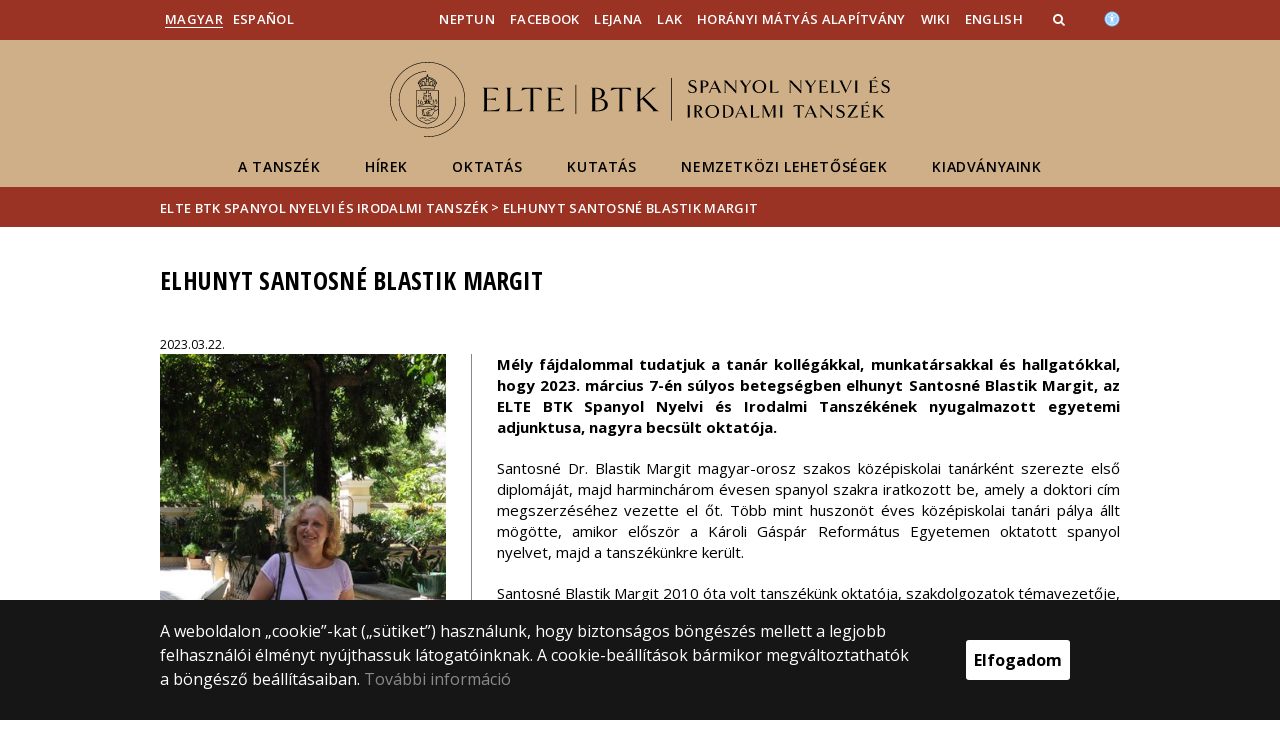

--- FILE ---
content_type: text/html; charset=UTF-8
request_url: https://espanol.elte.hu/content/elhunyt-santosne-blastik-margit.t.33403
body_size: 663881
content:
<!DOCTYPE html>
<html lang="hu">
    <head>
        <meta charset="UTF-8" />
        <meta name="viewport" content="width=device-width, initial-scale=1.0, user-scalable=yes">
        <base href="https://espanol.elte.hu/" />

        
        
        <title>Elhunyt Santosné Blastik Margit</title><meta name="description" content="" /><meta name="keywords" content="" /><meta property="og:title" content="Elhunyt Santosné Blastik Margit" /><meta property="og:type" content="article" /><meta property="og:description" content="" /><meta property="og:site_name" content="" /><meta property="fb:app_id" content="" /><meta property="og:image" content="https://espanol.elte.hu/media/49/ec/00634b2d2ddc220df1316696b1fa4cf4afe3849f28ed8d4fcba83b56ac4f/333291058-152692041011191-4055610422394495157-n.png" /><meta property="og:image:type" content="image/png" /><meta property="og:image:width" content="366" /><meta property="og:image:height" content="445" />

            
                                    
                        <link rel="preconnect" href="https://fonts.gstatic.com">
            <link href="https://fonts.googleapis.com/css2?family=Open+Sans:ital,wght@0,300;0,400;0,600;0,700;0,800;1,300;1,400;1,600;1,700;1,800&display=swap" rel="stylesheet">
            <link href="https://fonts.googleapis.com/css2?family=Open+Sans+Condensed:ital,wght@0,300;0,700;1,300&display=swap" rel="stylesheet">

                        <link rel="stylesheet" href="/css/69bea66.btk.css?v202209270307">
            
        

    <!-- cookie disclaimer -->
    <style>
        .cookie-disclaimer{
            position: fixed;
            width: 100%;
            min-height: 86px;
            bottom: 0;
            background-color: #161616;
            z-index: 1000;

            font-family: "Open Sans", sans-serif;
            /*font-family: Roboto;*/
            font-style: normal;
            font-weight: 500;
            font-size: 16px;
            line-height: 150%;
            color: #ffffff;
        }

        .cookie-disclaimer__content{
            display: flex;
            justify-content: center;
            margin: 19px auto;
            width: 75%;
        }

        .cookie-disclaimer__content__text a{
            color: #8a8a8a;
        }

        .cookie-disclaimer__content__button{
            font-size: 16px;
            font-weight: bold;
            margin: auto 50px;
            width: 200px;
            padding: 8px;
            text-align: center;
            height: 40px;
            background: #ffffff;
            color:#000000;
            border-radius: 3px;
        }

        .cookie-disclaimer__content__button:hover{
            cursor: pointer;
            background-color: #cfcfcf !important;
        }

        @media(max-width: 1060px) {
            .cookie-disclaimer__content{
                flex-wrap: wrap;
                width: 95%;
            }

            .cookie-disclaimer__content__button{
                width: 100%;
                margin: 0;
            }
        }
    </style>

        <script type="text/javascript">
            //<![CDATA[
            'use strict';
            window.config = {
                baseUrl: 'https://espanol.elte.hu', // env
                basePath: 'https://espanol.elte.hu', // no env
                postToken: 'Pf9lLHS8TTxEuDfk_9IKWI8CBAVyNUAL_7gCFvfWo20',
                locale: 'hu'
            };
            //]]>
        </script>

                                                            <link rel="icon" type="image/x-icon" href="/elte-btk.ico?v202209270307" />
                        
                
                
                
            </head>

    <body>
    <div id="fb-root"></div>
    <script>(function(d, s, id) {
            var js, fjs = d.getElementsByTagName(s)[0];
            if (d.getElementById(id)) return;
            js = d.createElement(s); js.id = id;
            //js.src = "//connect.facebook.net/hu_HU/sdk.js#xfbml=1&version=v2.5";
            js.src = "//connect.facebook.net/hu_HU/sdk.js#xfbml=1&version=v2.5";
            fjs.parentNode.insertBefore(js, fjs);
        }(document, 'script', 'facebook-jssdk'));</script>
    <div class='page-wrapper'>
                            
<nav class="extra-navigation">
    <div class="extra-nav-wrapper">
        <a href="#main-content" class="extra-nav">Hírek</a>
        <a href="#calendar" class="extra-nav">Események</a>
        <a href="#about" class="extra-nav">ELTE a sajtóban</a>
    </div>
</nav>

<header class="header-wrapper">

    <div class="desktop-header-nav">

                <div id="search-region" class="sliding-search-bar">
            <div class="container">
                <div class="row">
                    <div class="col-xs-12">
                        <div class="sliding-search-wrapper" role="search">
                            <form action="https://espanol.elte.hu/search" method="get">
                                <input type="text" name="search" placeholder="Keresés..." aria-label="keresendő kifejezés">
                                <button class="sliding-search-icon" aria-label="Keresés...">
                                    <i class="fa fa-arrow-right" aria-hidden="true"></i>
                                </button>
                            </form>
                        </div>
                    </div>
                </div>
            </div>
        </div>

                <div class="sliding-colleague-bar">
            <div class="container">
                <div class="row">
                    <div class="col-xs-12">
                        <div class="login-bar-wrapper">
                            <span class="username"></span>

                            <div class="login-inputs">
                                <button onclick="window.location.href = 'https://espanol.elte.hu/idp-logout';" class="btn-green" value="Kijelentkezés" aria-label="Kijelentkezés">Kijelentkezés</button>
                                                            </div>
                        </div>
                    </div>
                </div>
            </div>
        </div>

        <div class="container mobile-hide tablet-hide desktop-show">

            <div class="row header-upper-wrapper">

                <nav aria-label="FIXME:token.header.language_select.aria_label" class="col-xs-12 col-sm-3 header-left-menu">
                    <ul class="_keyboard-ul">
                                                                <li class="_keyboard-li">
            <a href="https://espanol.elte.hu/" class="_language_item active-language">
                                    Magyar
                            </a>
        </li>
                <li class="_keyboard-li">
            <a href="https://espanol.elte.hu/en/" class="_language_item ">
                                    Español
                            </a>
        </li>
    
                                            </ul>
                </nav>

                <nav aria-label="FIXME:token.header.role_search.aria_label" class="col-xs-12 col-sm-9 header-right-menu">
                    
<ul class="_keyboard-ul" id="menu-right">
            <li class="_keyboard-li menu-item text-left-menu">
            <a style="text-align: left !important;" href="https://neptun.elte.hu" target="_blank">
                Neptun
            </a>
        </li>
            <li class="_keyboard-li menu-item text-left-menu">
            <a style="text-align: left !important;" href="https://www.facebook.com/spanyolelte" target="_blank">
                Facebook
            </a>
        </li>
            <li class="_keyboard-li menu-item text-left-menu">
            <a style="text-align: left !important;" href="http://ojs.elte.hu/index.php/lejana" target="_blank">
                Lejana
            </a>
        </li>
            <li class="_keyboard-li menu-item text-left-menu">
            <a style="text-align: left !important;" href="https://cial.elte.hu" target="_blank">
                LAK
            </a>
        </li>
            <li class="_keyboard-li menu-item text-left-menu">
            <a style="text-align: left !important;" href="horanyimatyasalapitvany" >
                Horányi Mátyás Alapítvány
            </a>
        </li>
            <li class="_keyboard-li menu-item text-left-menu">
            <a style="text-align: left !important;" href="wiki?m=6633" target="_blank">
                Wiki
            </a>
        </li>
            <li class="_keyboard-li menu-item text-left-menu">
            <a style="text-align: left !important;" href="https://espanol.elte.hu/content/about-our-department.t.47878?m=10528" >
                English
            </a>
        </li>
    
                <li class="mobile-hide tablet-hide desktop-show _keyboard-li menu-item text-left-menu search-toggle-holder">
            <a style="text-align: left !important;" href="javascript:;" class="search-bar-toggler" role="button" aria-controls="search-region" aria-expanded="false">
                <i class="fa fa-search search-icon" aria-hidden="true"></i>
            </a>
        </li>
        
    
                                
        
                <li class="_keyboard-li menu-item text-left-menu mobile-hide tablet-hide desktop-show accessibility" style="transform: translateY(-2px);">
            <a style="text-align: left !important;" href="https://www.elte.hu/akadalymentesitesi-nyilatkozat" target="_blank" aria-label="Akadálymenetesség">
                <img src="/images/accessibility.svg?v202209270307" alt="akadalymentesseg-accessibility">
            </a>
        </li>
    </ul>


                </nav>

            </div>

        </div>

    </div>

    <div class="desktop-header-banner">

        <div class="container">

            <div class="row">

                <div class="col-xs-12">

                    <div class="banner-wrapper mobile-hide tablet-hide desktop-show academic-header">

                        <div class="banner-container">

                                                                                        <a href="https://espanol.elte.hu/">
                                                                                                                        <img
    class="header-banner-image header-banner-image--redesigned logo-desktop"
    src="/media/5d/3b/d13219de85c50c5bb1e0d4e09f6f24ed11971aaacea08d2d78e5d8b49bc9/espanol-nagy.svg?v202209270307"
    data-collapsed-logo-path="/media/ef/4a/ee10a4ff5fa30522606bf737600394781e2f017cea165025ee1f3ec8565c/espanol-kicsi-fekete.svg?v202209270307"    alt="ugrás a főoldalra"
>
<span class="academic-title academic-title--hide academic-title--hide-collapsed">
    ELTE BTK Spanyol Nyelvi és Irodalmi Tanszék
</span>
                                                                                                            </a>
                            
                        </div>

                        <nav aria-label="Főmenü" class="banner-nav-wrapper mobile-hide tablet-show desktop-show">

                            <ul class="banner-navs _keyboard-ul">

                                
    <li class="menu-item _keyboard-li">
        <a href="rolunk" >A Tanszék</a>
                    <div class="sub-menu-wrapper _keyboard-sub">
                                    
                                                                <div class="sub-menu-elements-wrapper">
                                                                <div class="sub-menu-element ">
        <a href="https://espanol.elte.hu/content/a-tanszek-tortenete.t.15432?m=5173"  >A Tanszék története</a>
    </div>
                                                                <div class="sub-menu-element ">
        <a href="konyvtar"  >Könyvtár</a>
    </div>
                                                                <div class="sub-menu-element ">
        <a href="https://espanol.elte.hu/content/elerhetoseg.t.15520?m=5238"  >Elérhetőség</a>
    </div>
                                                                <div class="sub-menu-element ">
        <a href="department-of-spanish-language-and-literature"  >About our department</a>
    </div>
                                                    </div>
                    
                
            </div>
            </li>

    <li class="menu-item _keyboard-li">
        <a href="https://espanol.elte.hu/content/hirek.cl.898?m=4506" >Hírek</a>
            </li>

    <li class="menu-item _keyboard-li">
        <a href="https://espanol.elte.hu/content/oktatas.t.15522?m=4507" >Oktatás</a>
                    <div class="sub-menu-wrapper _keyboard-sub">
                                    
                                                                <div class="sub-menu-elements-wrapper">
                                                                <div class="sub-menu-element text-center">
        <a href="https://espanol.elte.hu/content/oktatoink.t.15448?m=5175"  >Oktatóink</a>
    </div>
                                                                <div class="sub-menu-element text-center">
        <a href="https://espanol.elte.hu/content/kepzeseink.t.15442?m=5176"  >A Spanyol Tanszék képzései</a>
    </div>
                                                                <div class="sub-menu-element text-center">
        <a href="https://espanol.elte.hu/content/tehetseggondozas.t.16144?m=5180"  >Tehetséggondozás</a>
    </div>
                                                    </div>
                    
                
            </div>
            </li>

    <li class="menu-item _keyboard-li">
        <a href="#" >Kutatás</a>
                    <div class="sub-menu-wrapper _keyboard-sub">
                                    
                                                                <div class="sub-menu-elements-wrapper">
                                                                <div class="sub-menu-element text-center">
        <a href="https://cial.elte.hu/"  target="_blank" >Latin-Amerika Kutatóközpont</a>
    </div>
                                                                <div class="sub-menu-element text-center">
        <a href="rendezvenyek"  >Rendezvények</a>
    </div>
                                                    </div>
                    
                
            </div>
            </li>

    <li class="menu-item _keyboard-li">
        <a href="#" >Nemzetközi lehetőségek</a>
                    <div class="sub-menu-wrapper _keyboard-sub">
                                    
                                                                <div class="sub-menu-elements-wrapper">
                                                                <div class="sub-menu-element text-center">
        <a href="erasmus?m=5274"  >Erasmus+</a>
    </div>
                                                                <div class="sub-menu-element text-center">
        <a href="https://espanol.elte.hu/content/ceepus.t.27930?m=5275"  target="_blank" >CEEPUS</a>
    </div>
                                                    </div>
                    
                
            </div>
            </li>

    <li class="menu-item _keyboard-li">
        <a href="#" >Kiadványaink</a>
                    <div class="sub-menu-wrapper _keyboard-sub">
                                    
                                                                <div class="sub-menu-elements-wrapper">
                                                                <div class="sub-menu-element text-center">
        <a href="https://espanol.elte.hu/content/irodalmi-temaju-kiadvanyok.t.15769?m=5395"  >Irodalmi témájú kiadványok</a>
    </div>
                                                                <div class="sub-menu-element text-center">
        <a href="https://espanol.elte.hu/content/nyelvpedagogiai-kiadvanyok.t.15767?m=5396"  >Nyelvpedagógiai kiadványok</a>
    </div>
                                                                <div class="sub-menu-element text-center">
        <a href="http://ojs.elte.hu/index.php/lejana"  target="_blank" >Lejana. Revista Crítica de Narrativa Breve</a>
    </div>
                                                    </div>
                    
                
            </div>
            </li>



                            </ul>

                        </nav>

                    </div>

                </div>

            
                <div class="col-xs-12 custom-mobile-header">
                    <div class="_banner-wrapper-mobile banner-wrapper-mobile mobile-show tablet-show desktop-hide">

                        <div class="banner-container">


                                                            <a href="https://espanol.elte.hu/">
                                                                                                                        <img
    class="header-banner-image header-banner-image--redesigned logo-mobile"
    src="/media/32/fa/cd2283d87c457000a925feac625855e830fb329fd62370229c70af38dd35/espanol-kicsi-feher.svg?v202209270307"
        alt="ugrás a főoldalra"
>
<span class="academic-title academic-title--hide ">
    ELTE BTK Spanyol Nyelvi és Irodalmi Tanszék
</span>
                                                                                                            </a>
                                                    </div>


                        <div class="search-container mobile-show tablet-show desktop-hide">
                            <button class="search-bar-toggler" aria-controls="search-region" aria-label="keresés">
                                <i class="fa fa-search search-icon" aria-hidden="true"></i>
                            </button>
                        </div>

                        <div class="burger-container mobile-show tablet-show desktop-hide">
                            <button class="_hamburger hamburger" aria-controls="search-region" aria-expanded="false" >
                                <i class="fa fa-bars" aria-hidden="true"></i>
                            </button>
                        </div>


                    </div>
                </div>

                                
<div class="clearfix"></div>
<nav aria-label="Főmenü" class="mobile-menu desktop-hide tablet-show mobile-show">

    <div class="mobile-menus">

        <div class="col-xs-6 mobile-list">

                <ul class="banner-navs" id="menu-left">
                    
    <li class="menu-item _keyboard-li">
        <a href="rolunk" >A Tanszék</a>
                    <div class="sub-menu-wrapper _keyboard-sub">
                                    
                                                                <div class="sub-menu-elements-wrapper">
                                                                <div class="sub-menu-element ">
        <a href="https://espanol.elte.hu/content/a-tanszek-tortenete.t.15432?m=5173"  >A Tanszék története</a>
    </div>
                                                                <div class="sub-menu-element ">
        <a href="konyvtar"  >Könyvtár</a>
    </div>
                                                                <div class="sub-menu-element ">
        <a href="https://espanol.elte.hu/content/elerhetoseg.t.15520?m=5238"  >Elérhetőség</a>
    </div>
                                                                <div class="sub-menu-element ">
        <a href="department-of-spanish-language-and-literature"  >About our department</a>
    </div>
                                                    </div>
                    
                
            </div>
            </li>

    <li class="menu-item _keyboard-li">
        <a href="https://espanol.elte.hu/content/hirek.cl.898?m=4506" >Hírek</a>
            </li>

    <li class="menu-item _keyboard-li">
        <a href="https://espanol.elte.hu/content/oktatas.t.15522?m=4507" >Oktatás</a>
                    <div class="sub-menu-wrapper _keyboard-sub">
                                    
                                                                <div class="sub-menu-elements-wrapper">
                                                                <div class="sub-menu-element text-center">
        <a href="https://espanol.elte.hu/content/oktatoink.t.15448?m=5175"  >Oktatóink</a>
    </div>
                                                                <div class="sub-menu-element text-center">
        <a href="https://espanol.elte.hu/content/kepzeseink.t.15442?m=5176"  >A Spanyol Tanszék képzései</a>
    </div>
                                                                <div class="sub-menu-element text-center">
        <a href="https://espanol.elte.hu/content/tehetseggondozas.t.16144?m=5180"  >Tehetséggondozás</a>
    </div>
                                                    </div>
                    
                
            </div>
            </li>

    <li class="menu-item _keyboard-li">
        <a href="#" >Kutatás</a>
                    <div class="sub-menu-wrapper _keyboard-sub">
                                    
                                                                <div class="sub-menu-elements-wrapper">
                                                                <div class="sub-menu-element text-center">
        <a href="https://cial.elte.hu/"  target="_blank" >Latin-Amerika Kutatóközpont</a>
    </div>
                                                                <div class="sub-menu-element text-center">
        <a href="rendezvenyek"  >Rendezvények</a>
    </div>
                                                    </div>
                    
                
            </div>
            </li>

    <li class="menu-item _keyboard-li">
        <a href="#" >Nemzetközi lehetőségek</a>
                    <div class="sub-menu-wrapper _keyboard-sub">
                                    
                                                                <div class="sub-menu-elements-wrapper">
                                                                <div class="sub-menu-element text-center">
        <a href="erasmus?m=5274"  >Erasmus+</a>
    </div>
                                                                <div class="sub-menu-element text-center">
        <a href="https://espanol.elte.hu/content/ceepus.t.27930?m=5275"  target="_blank" >CEEPUS</a>
    </div>
                                                    </div>
                    
                
            </div>
            </li>

    <li class="menu-item _keyboard-li">
        <a href="#" >Kiadványaink</a>
                    <div class="sub-menu-wrapper _keyboard-sub">
                                    
                                                                <div class="sub-menu-elements-wrapper">
                                                                <div class="sub-menu-element text-center">
        <a href="https://espanol.elte.hu/content/irodalmi-temaju-kiadvanyok.t.15769?m=5395"  >Irodalmi témájú kiadványok</a>
    </div>
                                                                <div class="sub-menu-element text-center">
        <a href="https://espanol.elte.hu/content/nyelvpedagogiai-kiadvanyok.t.15767?m=5396"  >Nyelvpedagógiai kiadványok</a>
    </div>
                                                                <div class="sub-menu-element text-center">
        <a href="http://ojs.elte.hu/index.php/lejana"  target="_blank" >Lejana. Revista Crítica de Narrativa Breve</a>
    </div>
                                                    </div>
                    
                
            </div>
            </li>



                    <li class="line-after" id="line-left"></li>
                </ul>
        </div>

        <div class="col-xs-6  mobile-list">

            <div class="right-menu-wrapper banner-navs">
            
<ul class="_keyboard-ul" id="menu-right">
            <li class="_keyboard-li menu-item text-left-menu">
            <a style="text-align: left !important;" href="https://neptun.elte.hu" target="_blank">
                Neptun
            </a>
        </li>
            <li class="_keyboard-li menu-item text-left-menu">
            <a style="text-align: left !important;" href="https://www.facebook.com/spanyolelte" target="_blank">
                Facebook
            </a>
        </li>
            <li class="_keyboard-li menu-item text-left-menu">
            <a style="text-align: left !important;" href="http://ojs.elte.hu/index.php/lejana" target="_blank">
                Lejana
            </a>
        </li>
            <li class="_keyboard-li menu-item text-left-menu">
            <a style="text-align: left !important;" href="https://cial.elte.hu" target="_blank">
                LAK
            </a>
        </li>
            <li class="_keyboard-li menu-item text-left-menu">
            <a style="text-align: left !important;" href="horanyimatyasalapitvany" >
                Horányi Mátyás Alapítvány
            </a>
        </li>
            <li class="_keyboard-li menu-item text-left-menu">
            <a style="text-align: left !important;" href="wiki?m=6633" target="_blank">
                Wiki
            </a>
        </li>
            <li class="_keyboard-li menu-item text-left-menu">
            <a style="text-align: left !important;" href="https://espanol.elte.hu/content/about-our-department.t.47878?m=10528" >
                English
            </a>
        </li>
    
                <li class="mobile-hide tablet-hide desktop-show _keyboard-li menu-item text-left-menu search-toggle-holder">
            <a style="text-align: left !important;" href="javascript:;" class="search-bar-toggler" role="button" aria-controls="search-region" aria-expanded="false">
                <i class="fa fa-search search-icon" aria-hidden="true"></i>
            </a>
        </li>
        
    
                                
        
                <li class="_keyboard-li menu-item text-left-menu mobile-hide tablet-hide desktop-show accessibility" style="transform: translateY(-2px);">
            <a style="text-align: left !important;" href="https://www.elte.hu/akadalymentesitesi-nyilatkozat" target="_blank" aria-label="Akadálymenetesség">
                <img src="/images/accessibility.svg?v202209270307" alt="akadalymentesseg-accessibility">
            </a>
        </li>
    </ul>

                <li class="line-after" id="line-right" style="right: auto; left: -25px;"></li>
            </div>

        </div>

        <div class="col-xs-12">
            <div class="languages">
                                                <li class="_keyboard-li">
            <a href="https://espanol.elte.hu/" class="_language_item active-language">
                                    Magyar
                            </a>
        </li>
                <li class="_keyboard-li">
            <a href="https://espanol.elte.hu/en/" class="_language_item ">
                                    Español
                            </a>
        </li>
    
                            </div>

            <div class="languages">
                                
                                                                                                                                                                                                                    <a href="https://www.elte.hu/akadalymentesitesi-nyilatkozat" target="_blank" class="_language_item accessibility" aria-label="Akadálymenetesség">
                        <img style="width: 14px; height: 14px; margin-left: 15px;" src="/images/accessibility.svg?v202209270307" alt="akadalymentesseg-accessibility">
                    </a>
                
            </div>
        </div>

        <div class="clearfix"></div>

    </div>

</nav>

<script>
    leftCount = document.getElementById('menu-left').childElementCount - 1;
    rightCount = document.getElementById('menu-right').childElementCount;
    console.log('l', leftCount, 'r', rightCount);

    if(leftCount >= rightCount) {
        document.getElementById('line-right').style.display = 'none';
    } else {
        document.getElementById('line-left').style.display = 'none';
    }
</script>

            </div>

        </div>

        
        <div class="banner-wrapper-tablet mobile-hide tablet-hide desktop-hide academic-header">
            <div class="container">
                <div class="row">
                    <div class="col-xs-12 banner-title-wrapper">

                                                    <a href="https://espanol.elte.hu/">
                                                                                                                                            <img
    class="header-banner-image header-banner-image--redesigned logo-tablet"
    src="/media/32/fa/cd2283d87c457000a925feac625855e830fb329fd62370229c70af38dd35/espanol-kicsi-feher.svg?v202209270307"
        alt="ugrás a főoldalra"
>
<span class="academic-title academic-title--hide ">
    ELTE BTK Spanyol Nyelvi és Irodalmi Tanszék
</span>
                                                                                                </a>
                                            </div>
                </div>
            </div>


            <div class="container">
                <div class="banner-nav-wrapper">

                    <ul class="banner-navs _keyboard-ul">

                        
    <li class="menu-item _keyboard-li">
        <a href="rolunk" >A Tanszék</a>
                    <div class="sub-menu-wrapper _keyboard-sub">
                                    
                                                                <div class="sub-menu-elements-wrapper">
                                                                <div class="sub-menu-element ">
        <a href="https://espanol.elte.hu/content/a-tanszek-tortenete.t.15432?m=5173"  >A Tanszék története</a>
    </div>
                                                                <div class="sub-menu-element ">
        <a href="konyvtar"  >Könyvtár</a>
    </div>
                                                                <div class="sub-menu-element ">
        <a href="https://espanol.elte.hu/content/elerhetoseg.t.15520?m=5238"  >Elérhetőség</a>
    </div>
                                                                <div class="sub-menu-element ">
        <a href="department-of-spanish-language-and-literature"  >About our department</a>
    </div>
                                                    </div>
                    
                
            </div>
            </li>

    <li class="menu-item _keyboard-li">
        <a href="https://espanol.elte.hu/content/hirek.cl.898?m=4506" >Hírek</a>
            </li>

    <li class="menu-item _keyboard-li">
        <a href="https://espanol.elte.hu/content/oktatas.t.15522?m=4507" >Oktatás</a>
                    <div class="sub-menu-wrapper _keyboard-sub">
                                    
                                                                <div class="sub-menu-elements-wrapper">
                                                                <div class="sub-menu-element text-center">
        <a href="https://espanol.elte.hu/content/oktatoink.t.15448?m=5175"  >Oktatóink</a>
    </div>
                                                                <div class="sub-menu-element text-center">
        <a href="https://espanol.elte.hu/content/kepzeseink.t.15442?m=5176"  >A Spanyol Tanszék képzései</a>
    </div>
                                                                <div class="sub-menu-element text-center">
        <a href="https://espanol.elte.hu/content/tehetseggondozas.t.16144?m=5180"  >Tehetséggondozás</a>
    </div>
                                                    </div>
                    
                
            </div>
            </li>

    <li class="menu-item _keyboard-li">
        <a href="#" >Kutatás</a>
                    <div class="sub-menu-wrapper _keyboard-sub">
                                    
                                                                <div class="sub-menu-elements-wrapper">
                                                                <div class="sub-menu-element text-center">
        <a href="https://cial.elte.hu/"  target="_blank" >Latin-Amerika Kutatóközpont</a>
    </div>
                                                                <div class="sub-menu-element text-center">
        <a href="rendezvenyek"  >Rendezvények</a>
    </div>
                                                    </div>
                    
                
            </div>
            </li>

    <li class="menu-item _keyboard-li">
        <a href="#" >Nemzetközi lehetőségek</a>
                    <div class="sub-menu-wrapper _keyboard-sub">
                                    
                                                                <div class="sub-menu-elements-wrapper">
                                                                <div class="sub-menu-element text-center">
        <a href="erasmus?m=5274"  >Erasmus+</a>
    </div>
                                                                <div class="sub-menu-element text-center">
        <a href="https://espanol.elte.hu/content/ceepus.t.27930?m=5275"  target="_blank" >CEEPUS</a>
    </div>
                                                    </div>
                    
                
            </div>
            </li>

    <li class="menu-item _keyboard-li">
        <a href="#" >Kiadványaink</a>
                    <div class="sub-menu-wrapper _keyboard-sub">
                                    
                                                                <div class="sub-menu-elements-wrapper">
                                                                <div class="sub-menu-element text-center">
        <a href="https://espanol.elte.hu/content/irodalmi-temaju-kiadvanyok.t.15769?m=5395"  >Irodalmi témájú kiadványok</a>
    </div>
                                                                <div class="sub-menu-element text-center">
        <a href="https://espanol.elte.hu/content/nyelvpedagogiai-kiadvanyok.t.15767?m=5396"  >Nyelvpedagógiai kiadványok</a>
    </div>
                                                                <div class="sub-menu-element text-center">
        <a href="http://ojs.elte.hu/index.php/lejana"  target="_blank" >Lejana. Revista Crítica de Narrativa Breve</a>
    </div>
                                                    </div>
                    
                
            </div>
            </li>



                    </ul>

                </div>
            </div>


        </div>

    </div>

</header>
        
        <nav aria-label="FIXME:token.breadcrumbs.you_are_here" class="breadcrumb">
    <div class="container">
        <div class="row">
            <div class="col-xs-12 _keyboard-ul">
                                                    <a href="/">ELTE BTK Spanyol Nyelvi és Irodalmi Tanszék</a>
                                    <div class="chevron">&gt;&nbsp;</div><a href="" onclick="return false;">Elhunyt Santosné Blastik Margit</a>
                            </div>
        </div>

    </div>

</nav>
        
                                                        

    


        
        <main id="content-wrapper" class="content-wrapper">
                 <div class="events-wrapper">
         
         
         


                      <div class="container  endpage-wrapper  mobileFull">
                 <div class="row mobilePadding">



                
                             <div class="col-xs-12 title-wrapper">
            <h1 class="title">Elhunyt Santosné Blastik Margit</h1>
                    </div>
        <div class="col-xs-12 col-sm-4 creation-info-wrapper">
        
                                    <span class="created-at">2023.03.22.</span>
                        </div>
    <div class="clearfix"></div>
    <div class="col-xs-12 col-sm-4 subpage-img">
                    <img src="https://espanol.elte.hu/media/d6/6c/8bc55cfc73376a919bf4a29427a38deb7fa24c274e2fbb0e5523e233fab4/dsc-0055-cop-thumb.jpg?v202209270307" alt="Elhunyt Santosné Blastik Margit">
                </div>

    <div class="col-xs-12 col-sm-8 subpage-description">
        <p style="text-align: justify;"><strong>Mély fájdalommal tudatjuk a tanár kollégákkal, munkatársakkal és hallgatókkal, hogy 2023. március 7-én súlyos betegségben elhunyt Santosné Blastik Margit, az ELTE BTK Spanyol Nyelvi és Irodalmi Tanszékének nyugalmazott egyetemi adjunktusa, nagyra becsült oktatója.</strong></p>

<p style="text-align: justify;">Santosné Dr. Blastik Margit magyar-orosz szakos középiskolai tanárként szerezte első diplomáját, majd harminchárom évesen spanyol szakra iratkozott be, amely a doktori cím megszerzéséhez vezette el őt. Több mint huszonöt éves középiskolai tanári pálya állt mögötte, amikor először a Károli Gáspár Református Egyetemen oktatott spanyol nyelvet, majd a tanszékünkre került.</p>

<p style="text-align: justify;">Santosné Blastik Margit 2010 óta volt tanszékünk oktatója, szakdolgozatok témavezetője, bírálója. Alap-, mester- és doktori szinten egyaránt vezetett kurzusokat, valamint a tanárképzésünk fontos és stabil pillére volt. Doktori disszertációját kortárs kubai szerzőről írta és kitűnő eredménnyel védte meg. Kutatási témája a spanyol-amerikai irodalom, a kétszer egyéves mexikói kutatói ösztöndíja során a kortárs mexikói prózával foglalkozott. Az utóbbi időben, kapcsolódva az oktatási feladataihoz, elsősorban a XVIII-XIX. századi spanyol-amerikai prózát tanulmányozta. Igényessége fontos kollektív projektekben is megmutatkozott. Az egyik ilyen volt részvétele a latin-amerikai függetlenedés időszakáról szóló tanulmánykötet, amihez ő írta a Spanyol-Amerika kultúráját bemutató nagytanulmányt. Közreműködött számos nemzetközi tudományos konferencia szervezésében. Szenvedélyesen szerette az irodalmat, és nem csak a latin-amerikait, hiszen hosszú évekig magyar és világirodalmat tanított. Zsűritagként, témavezetőként részt vett a tehetséggondozásban, az OTDK munkájában, a doktori képzésben, valamint számos tanszéki és hallgatói kiadvány szerkesztésében. 2014-től kezdve volt tanszékünk Erasmus-koordinátora, amelynek keretében több mint húsz európai és amerikai egyetemmel tartotta folyamatosan a kapcsolatot, segítette a kimenő magyar és a bejövő külföldi hallgatók ügyeinek intézését és szakmai irányítását.&nbsp;Az elmúlt pár évben boldogan járt vissza Tatára is, a szülővárosába, egykori középiskolájába, az Eötvös József Gimnáziumba, az országos spanyol nyelvű vers- és prózamondó verseny zsűrijébe. &nbsp;</p>

<p style="text-align: justify;">Tanárként új világokat nyitott meg óráin, a tanmenetet nagy gondossággal készítette el, az elvárások magasak voltak, ugyanakkor a hallgatók kérdéseit teljes figyelemmel válaszolta meg. A diákok személyiségének megfelelően ajánlott további olvasmányokat, szakirodalmakat, sokan köszönhetnek nagy irodalmi szenvedélyeket Blastik tanárnőnek. Javításaiban maximalista volt, a felmerült kérdéseket mindig mindenkivel átbeszélte, rengeteget lehetett tanulni az odafigyeléséből. Bármilyen személyes probléma esetén is nyitva állt az ajtaja, legyen az félelem a vizsgától, nehézség egy dolgozattal, de akár személyes gond és baj.&nbsp;</p>

<p style="text-align: justify;">Margit vérbeli tanár volt, szívügye volt a tanítás. Mindnyájan nagyon sokat tanultunk tőle emberségről, figyelmességről, segítőkészségről. Igazán őszinte, alázatos, alaposan felkészült, szeretetteljes kolléga és maximálisan hiteles személyiség volt, akinek az igazság és igazságosság volt talán a legfőbb érték az életben, és ehhez makacsul ragaszkodott. Sokat háborgott mindenféle igazságtalanság láttán, amely akár őt magát, akár másokat ért. Éles kritikai érzéke, sokéves tapasztalatából táplálkozó mély bölcsessége és emberismerete sokunknak segített eligazodni szakmai és személyes ügyekben is, mindig mosollyal, szeretettel fordult mindenkihez. Kiváló ember és kiemelkedő tanár volt, aki korábban az iskolákban és itt az egyetemen leginkább a tanítványai körében teljesedett ki. Legjobban csapatban szeretett dolgozni. A nehézségek, konfliktusok áthidalásában fanyar humora segítette, zavarában tudott igazán nevettető lenni, amikor sokszor (ön)ironikus megjegyzései végződtek felszabadult együtt nevetésben.</p>

<p style="text-align: justify;">Nagy gonddal nevelte fiait és nagyon büszke volt rájuk. Nehezen hagyta abba a munkát, még nem szeretett volna nyugdíjba menni.&nbsp;</p>

<p style="text-align: justify;">Nem feledünk, Margit.</p>

<p style="text-align: justify;"><br />
ELTE BTK Spanyol Nyelvi és Irodalmi Tanszék</p>

<table align="center" border="0" cellpadding="0" cellspacing="0" style="width:400px;">
	<tbody>
		<tr>
			<td>
			<p><a href="https://espanol.elte.hu/media/56/a2/59e1d2f10b3201f90e16f4788eaf63a2b5fba5a5f39c90e809ecc128c08b/IMG_20211005_161659.jpg" target="_blank"><img alt="" src="https://espanol.elte.hu/media/56/a2/59e1d2f10b3201f90e16f4788eaf63a2b5fba5a5f39c90e809ecc128c08b/IMG_20211005_161659.jpg" style="width: 200px; float: right; height: 267px;" /></a></p>
			</td>
			<td>
			<p><a href="https://espanol.elte.hu/media/1d/23/0211af1b983e34cfe185a1701e1cc819ce6fbb2ae1776083f831128d40f6/A%20Palabras%20enlazadas%20c.%20k%C3%B6tet%20bemutat%C3%A1sa.jpg" target="_blank"><img alt="" src="[data-uri]" style="width: 200px; height: 267px; float: right;" /></a></p>
			</td>
		</tr>
	</tbody>
</table>

            </div>


            </div>
          </div>
             </div>
            <div class="cleaner"></div>
        </main>
    
        <div class="cookie-disclaimer">
        <div class="cookie-disclaimer__content">
            <div class="cookie-disclaimer__content__text"><p>A weboldalon „cookie”-kat („sütiket”) használunk, hogy biztonságos böngészés mellett a legjobb felhasználói élményt nyújthassuk látogatóinknak. A cookie-beállítások bármikor megváltoztathatók a böngésző beállításaiban. <a href="https://www.elte.hu/cookies" target="_blank">További információ</a></p></div>
            <div class="cookie-disclaimer__content__button">Elfogadom</div>
        </div>
    </div>
    
        
            <footer class="footer-wrapper">

                <div id="about">

                    <!--FOOOTER-->


<div class="mobile-hide tablet-hide desktop-show">

    <div class="container">

        <div class="row">

            <div class="desktop-footer">

                <nav aria-label="Lábléc">
        <div class="mobile-hide tablet-hide desktop-show">
                    <div class="col-md-4">
                <div class="footer-block footer-menu">
                                            <a href="https://www.oik.hu/"
                           target="_blank">Országos Idegennyelvű Könyvtár</a>
                                            <a href="https://budapest.cervantes.es/hu/default.shtm"
                           target="_blank">Cervantes Intézet</a>
                                            <a href="https://konyvtar.mta.hu/"
                           target="_blank">Magyar Tudományos Akadémia Könyvtára</a>
                                    </div>
            </div>
                    <div class="col-md-4">
                <div class="footer-block footer-menu">
                                            <a href="http://btk.elte.hu/help"
                           target="_blank">ELTE Help</a>
                                            <a href="https://btk.elte.hu/"
                           target="_blank">A Bölcsészettudományi Kar honlapja</a>
                                            <a href="https://www.elte.hu/"
                           target="_blank">Az Eötvös Loránd Tudományegyetem honlapja</a>
                                            <a href="https://btkhok.elte.hu/"
                           target="_blank">Hallgatói Önkormányzat</a>
                                            <a href="http://elteonline.hu/"
                           target="_blank">ELTE Online - Hallgatói magazin</a>
                                    </div>
            </div>
                <div class="col-md-4">
            <div class="footer-block">

                                                                <p>© 2025 Eötvös Loránd Tudományegyetem</p>
    <p>Minden jog fenntartva.</p>
    <p>1053 Budapest, Egyetem tér 1–3.</p>
    <p>Központi telefonszám: +36 1 411 6500</p>
<a href="https://www.loginet.hu/" target="_blank">
    Webfejlesztés:
    <img src="        /images/loginet_logo_small.svg?v202209270307
    " alt="Loginet Systems" style="height: 24px !important;">
</a>
                                                </div>
        </div>
    </div>

    <div class="mobile-show tablet-show desktop-hide">
                    <div class="col-sm-6">
                <div class="footer-block ">
                                            <a href="https://www.oik.hu/"
                           target="_blank">Országos Idegennyelvű Könyvtár</a>
                                            <a href="https://budapest.cervantes.es/hu/default.shtm"
                           target="_blank">Cervantes Intézet</a>
                                            <a href="https://konyvtar.mta.hu/"
                           target="_blank">Magyar Tudományos Akadémia Könyvtára</a>
                                    </div>
            </div>
                    <div class="col-sm-6">
                <div class="footer-block ">
                                            <a href="http://btk.elte.hu/help"
                           target="_blank">ELTE Help</a>
                                            <a href="https://btk.elte.hu/"
                           target="_blank">A Bölcsészettudományi Kar honlapja</a>
                                            <a href="https://www.elte.hu/"
                           target="_blank">Az Eötvös Loránd Tudományegyetem honlapja</a>
                                            <a href="https://btkhok.elte.hu/"
                           target="_blank">Hallgatói Önkormányzat</a>
                                            <a href="http://elteonline.hu/"
                           target="_blank">ELTE Online - Hallgatói magazin</a>
                                    </div>
            </div>
        
                                                                                                
                                                                                                <div class="clearfix"></div>
        <div class="col-md-12">
            <div class="footer-block token-block">
                                                                <p>© 2025 Eötvös Loránd Tudományegyetem</p>
    <p>Minden jog fenntartva.</p>
    <p>1053 Budapest, Egyetem tér 1–3.</p>
    <p>Központi telefonszám: +36 1 411 6500</p>
<a href="https://www.loginet.hu/" target="_blank">
    Webfejlesztés:
    <img src="        /images/loginet_logo_small.svg?v202209270307
    " alt="Loginet Systems" style="height: 24px !important;">
</a>
                                                </div>
        </div>
    </div>
</nav>


                            </div>

        </div>

    </div>

</div>

                    <!--MOBILE-FOOOTER-->

<div class="mobile-show tablet-show desktop-hide">

    <div class="container">

        <div class="row">

            <div class="mobile-footer">

                <nav aria-label="Lábléc">
        <div class="mobile-hide tablet-hide desktop-show">
                    <div class="col-md-4">
                <div class="footer-block footer-menu">
                                            <a href="https://www.oik.hu/"
                           target="_blank">Országos Idegennyelvű Könyvtár</a>
                                            <a href="https://budapest.cervantes.es/hu/default.shtm"
                           target="_blank">Cervantes Intézet</a>
                                            <a href="https://konyvtar.mta.hu/"
                           target="_blank">Magyar Tudományos Akadémia Könyvtára</a>
                                    </div>
            </div>
                    <div class="col-md-4">
                <div class="footer-block footer-menu">
                                            <a href="http://btk.elte.hu/help"
                           target="_blank">ELTE Help</a>
                                            <a href="https://btk.elte.hu/"
                           target="_blank">A Bölcsészettudományi Kar honlapja</a>
                                            <a href="https://www.elte.hu/"
                           target="_blank">Az Eötvös Loránd Tudományegyetem honlapja</a>
                                            <a href="https://btkhok.elte.hu/"
                           target="_blank">Hallgatói Önkormányzat</a>
                                            <a href="http://elteonline.hu/"
                           target="_blank">ELTE Online - Hallgatói magazin</a>
                                    </div>
            </div>
                <div class="col-md-4">
            <div class="footer-block">

                                                                <p>© 2025 Eötvös Loránd Tudományegyetem</p>
    <p>Minden jog fenntartva.</p>
    <p>1053 Budapest, Egyetem tér 1–3.</p>
    <p>Központi telefonszám: +36 1 411 6500</p>
<a href="https://www.loginet.hu/" target="_blank">
    Webfejlesztés:
    <img src="        /images/loginet_logo_small.svg?v202209270307
    " alt="Loginet Systems" style="height: 24px !important;">
</a>
                                                </div>
        </div>
    </div>

    <div class="mobile-show tablet-show desktop-hide">
                    <div class="col-sm-6">
                <div class="footer-block ">
                                            <a href="https://www.oik.hu/"
                           target="_blank">Országos Idegennyelvű Könyvtár</a>
                                            <a href="https://budapest.cervantes.es/hu/default.shtm"
                           target="_blank">Cervantes Intézet</a>
                                            <a href="https://konyvtar.mta.hu/"
                           target="_blank">Magyar Tudományos Akadémia Könyvtára</a>
                                    </div>
            </div>
                    <div class="col-sm-6">
                <div class="footer-block ">
                                            <a href="http://btk.elte.hu/help"
                           target="_blank">ELTE Help</a>
                                            <a href="https://btk.elte.hu/"
                           target="_blank">A Bölcsészettudományi Kar honlapja</a>
                                            <a href="https://www.elte.hu/"
                           target="_blank">Az Eötvös Loránd Tudományegyetem honlapja</a>
                                            <a href="https://btkhok.elte.hu/"
                           target="_blank">Hallgatói Önkormányzat</a>
                                            <a href="http://elteonline.hu/"
                           target="_blank">ELTE Online - Hallgatói magazin</a>
                                    </div>
            </div>
        
                                                                                                
                                                                                                <div class="clearfix"></div>
        <div class="col-md-12">
            <div class="footer-block token-block">
                                                                <p>© 2025 Eötvös Loránd Tudományegyetem</p>
    <p>Minden jog fenntartva.</p>
    <p>1053 Budapest, Egyetem tér 1–3.</p>
    <p>Központi telefonszám: +36 1 411 6500</p>
<a href="https://www.loginet.hu/" target="_blank">
    Webfejlesztés:
    <img src="        /images/loginet_logo_small.svg?v202209270307
    " alt="Loginet Systems" style="height: 24px !important;">
</a>
                                                </div>
        </div>
    </div>
</nav>

                            </div>
        </div>
    </div>
</div>


                </div>
                
            </footer>

            </div>
                
            <script src="https://maps.googleapis.com/maps/api/js?v=3"></script>
            
        
    <script src="https://ajax.googleapis.com/ajax/libs/jquery/2.1.4/jquery.min.js"></script>
    <script src='https://www.google.com/recaptcha/api.js?hl=hu'></script>
    <script src="/compiled/loginetmessaging/message-tokens.hu.js?v202209270307?ts=1765807372"></script>

        <script src="/js/3c86c58.js?v202209270307"></script>

    
    <script src="/js/routing?callback=fos.Router.setData"></script>
    <script src="/bundles/loginetrouting/js/Routing.js?v202209270307"></script>
    <script src="/_routing/js/data/routing-data.js"></script>

    <script>
        $(function(){
            $(document).on('click', '.cookie-disclaimer__content__button', function(){
                // Omit expiry to make cookie last as long as the session (until the browser is closed).
                // Also no domain is set, so every subdomain has it's own cookie.
                // let days = 365 * 2;
                // let date = new Date();
                // date.setTime(date.getTime() + (days * 24 * 60 * 60 * 1000));

                // document.cookie = "cookiePolicy=1; expires=" + date.toUTCString() + "; path=/";
                document.cookie = "cookiePolicy=1; path=/";

                $('.cookie-disclaimer').fadeOut(100);
            });
        });
    </script>

            <script src="/js/f8c11a1.js?v202209270307"></script>
        <script>
        $(function(){
            $('iframe[src*="/embed/"], iframe[src*="/video/"], iframe[src*="/embed\./"]').wrap('<div class="videoWrapper"></div>');
        })
    </script>

    <script>

        var prev = null;
        var carouselTime = 7500;

        $(document).ready(function () {

            var elte_carousel = $('._elte_carousel');

            elte_carousel.fadeIn().loginetCarousel({
                autoRoll: true,
                rollDelay: carouselTime,
                activeItemClass: 'active-carousel-item',
                paginatorWrapperSelector: '._inner-paginator',
                onCreate: function (data) {
                    if (!data.paginator) return;
                    prev = data.paginator;
                    data.paginator.find('.paginator-loader').css({
                        width: 0,
                        display: 'block'
                    }).animate({width: '100%'}, carouselTime, function () {
                        $(this).fadeOut();
                    });
                }
            })
                .on('loginetcarousel_on_begin',function(event,data){
                    if(!data.paginator) return;
                    prev = data.paginator;
                    data.paginator.find('.paginator-loader').css({width: 0, display: 'block'}).animate({width: '100%'},carouselTime,function(){
                        $(this).fadeOut();
                    });
                }).on('loginetcarousel_on_end',function(event,data){
                if(!data.paginator) return;
                prev.find('.paginator-loader').stop().css({width: 0, display: 'block'});
            });

            $('.paginator-arrow.left').click(function() {
                elte_carousel.loginetCarousel('rollToPrevious');
            });
            $('.paginator-arrow.right').click(function() {
                elte_carousel.loginetCarousel('rollToNext');
            });

            setCarouselHeight(elte_carousel);
            $(window).resize(function(){
                setCarouselHeight(elte_carousel);
            });


        });


        function setCarouselHeight(elte_carousel){
            var width = Math.max(document.documentElement.clientWidth, window.innerWidth || 0);
            if(width >= 800) {
                var newHeight = getNewHeight(1903, 532, $(window).width());
                elte_carousel.css({'height': newHeight});
            }
        }

        function getNewHeight(orig_width,orig_height,new_width){
            return (orig_height / orig_width) * new_width;
        }
    </script>

        </body>
</html>


--- FILE ---
content_type: image/svg+xml
request_url: https://espanol.elte.hu/media/5d/3b/d13219de85c50c5bb1e0d4e09f6f24ed11971aaacea08d2d78e5d8b49bc9/espanol-nagy.svg?v202209270307
body_size: 41858
content:
<?xml version="1.0" encoding="UTF-8"?><svg id="Réteg_2" xmlns="http://www.w3.org/2000/svg" viewBox="0 0 1790.35 269"><g id="FEJLÉC"><g id="BTK"><g id="logó"><path d="m134.26,237.63c56.59,0,102.64-46.04,102.64-102.64,0-3.22-.15-6.47-.45-9.66-.03-.32-.32-.56-.65-.53l-.89.09c-.32.03-.55.32-.52.64.29,3.13.44,6.31.44,9.47,0,55.45-45.12,100.57-100.57,100.57s-100.57-45.12-100.57-100.57c0-26.09,9.95-50.83,28.02-69.64,17.88-18.62,41.85-29.55,67.56-30.8.32-.02.57-.29.56-.61l-.04-.89c-.01-.33-.29-.58-.62-.56-26.23,1.28-50.7,12.43-68.95,31.44-18.44,19.2-28.59,44.45-28.59,71.08,0,56.59,46.04,102.64,102.64,102.64Z"/><path d="m269,134.5c0-35.93-13.99-69.7-39.39-95.11C204.2,13.99,170.43,0,134.5,0S64.8,13.99,39.39,39.39C13.99,64.8,0,98.57,0,134.5c0,27.67,8.33,54.23,24.09,76.83.19.27.56.33.83.15l.72-.51c.27-.19.33-.55.14-.82C10.11,187.67,1.9,161.22,2.07,133.67c.22-35.36,14.66-69.29,39.97-93.99C66.94,15.39,99.74,2.04,134.6,2.07c35.11.03,68.72,13.96,93.55,38.79,25.12,25.12,38.91,58.56,38.79,94.1-.12,35.01-14.03,68.43-38.79,93.19-25.01,25.01-58.27,38.79-93.64,38.79-3.92,0-7.87-.17-11.75-.51-.32-.03-.61.21-.64.53l-.08.88c-.03.33.21.62.54.65,3.95.35,7.96.52,11.93.52,35.93,0,69.7-13.99,95.11-39.39,25.4-25.4,39.39-59.18,39.39-95.11Z"/><path d="m132.86,51.02c-.13.04-.26.08-.38.11-.18.05-.34.1-.5.16-1.18.39-2.21,1.18-2.88,2.19-.13.13-.2.26-.26.38-.13.26-.39.44-.68.44-.17.03-.32.06-.47.08-.15.03-.3.05-.46.08-1.23.2-2.51.5-4.04.94-5.87,1.65-11.32,4.74-15.75,8.95-3.14,2.97-5.72,6.47-7.68,10.39-.06.11-.11.24-.17.37-.05.12-.11.24-.15.33-.15.22-.12.49.07.67.14.17.27.33.4.48l.37.45c.51.6,1.15,1.4,1.69,2.29.49.74.97,1.61,1.47,2.67,1.31,2.74,2.3,5.27,3.01,7.73.34,1.1.64,2.26.92,3.38.13.5.26,1.01.39,1.51.17.66.33,1.31.5,1.95.17.65.33,1.29.5,1.96.06.18.16.34.48.35l3.36-.39c.71-.11,1.36-.16,2.08-.22l1.7-.16c.71-.05,1.48-.11,2.25-.16l2.58-.16c1.1-.06,2.2-.11,3.19-.16h.15c.94-.06,1.82-.11,2.76-.11,2.81-.08,5.73-.13,8.54-.08.87.01,1.73.03,2.61.03,1.17,0,2.36.05,3.51.1.59.02,1.17.05,1.77.07.24,0,.47.01.7.03.24.01.46.03.71.03l2.75.16,2.91.22c.5.06.99.11,1.54.16l3.24.33,3,.39h.16c.14,0,.23-.1.3-.17.1-.1.11-.21.11-.28.14-.51.27-1.01.41-1.51.14-.51.28-1.02.41-1.54l.05-.22c.09-.38.19-.77.33-1.16.03-.13.06-.25.1-.36.04-.13.09-.26.11-.4.54-1.99,1.1-4.05,1.81-6.03.68-1.99,1.45-3.84,2.35-5.64,1.02-1.98,2.16-3.7,3.48-5.23l.09-.1c.35-.28.36-.75.18-1.08l-.02-.09c-5.1-10.59-15.08-18.24-26.69-20.45-.6-.11-1.25-.22-1.91-.33h-.05c-.21,0-.4-.13-.48-.32l-.03-.07-.03-.03s-.03-.07-.07-.11c-.73-1.27-1.95-2.2-3.45-2.6-.14-.05-.28-.09-.45-.14,0-.02-.02-.05-.03-.08-.02-.04-.04-.1-.05-.11-.05-.7-.05-1.41,0-2.07l.04-.13h0l.06-.06s.11-.01.15-.01h.88c.12,0,.24-.01.35-.03.1-.01.2-.03.31-.03.21,0,.36-.19.36-.32l.06-.29c.06-.39,0-.73-.04-1.08v-.04c0-.19-.16-.33-.31-.35-.14-.06-.27-.06-.38-.06h-.98c-.16.05-.33,0-.46-.03l-.06-.06s-.01-.11-.01-.15v-2.09l-.03-.11-.06-.06c-.05-.07-.15-.19-.33-.19h-1.37c-.2,0-.47.04-.47.41v2.02s0,.03-.01.05c-.01.04-.03.1-.04.15l-.04.04s-.11,0-.15,0h-.88c-.23,0-.52,0-.71.05-.16,0-.36.2-.35.31-.12.47-.12.99.02,1.51.04.07.14.27.39.27h1.7c.05,0,.08.02.08.03v2.31s-.05.07-.09.09Zm-1.02,18.91c.46-.41,1.02-.67,1.67-.78.2-.04.41-.05.62-.05.38,0,.77.05,1.16.16.51.15.98.41,1.36.73.87.76,1.49,1.82,1.7,2.92.11.54.16,1.09.16,1.67v9.28s-.03.03-.08.03h-8.46s-.03-.03-.03-.08v-9.73c0-.61.07-1.11.21-1.55.25-.94.85-1.86,1.7-2.6Zm-.47-7.55c.36.15.68.27,1.12.39,1.21.33,2.56.25,3.8-.22l.46-.15c-.11.56-.17,1.08-.22,1.61-.05.76-.17,1.54-.28,2.32,0,.31-.05.61-.11.96l-1.54-.33c-.17-.03-.36-.04-.56-.04s-.41.01-.62.05l-1.25.29c-.05.03-.1.03-.17.03l-.04-.04-.28-2.3c-.06-.78-.17-1.56-.28-2.36-.02-.06-.03-.13-.03-.2Zm-2.46-1.7s.04,0,.04-.01c0,0,.02.03.04.09l.05.08s0,.06,0,.12c.06.38.1.75.14,1.14.04.35.08.7.13,1.06.05.38.11.78.16,1.18.05.4.11.8.16,1.18l.33,2.72c.04.16,0,.31-.11.42l-.04.05c-.04.08-.14.18-.25.29-1.01,1.12-1.64,2.53-1.81,4.06-.11.73-.11,1.4-.11,2.12v7.81l.02.85-1.45.08s-.07-.05-.08-.24c-.03-.21-.03-.35-.03-.58l-.17-4.57c0-1.21-.06-2.45-.11-3.65-.06-.65-.12-1.19-.28-1.79-.29-1.17-.94-2.24-1.81-3-.44-.44-1-.84-1.58-1.13-1-.56-2.19-.8-3.35-.68-1.59.11-3.02.86-4.04,2.1-.81.93-1.36,2.01-1.59,3.12-.13.76-.16,1.42-.11,2.03.06.72.17,1.45.33,2.16.44,2.37.94,4.77,1.43,7.1v.04s.04.04.04.04c0,.02,0,.06.01.06h0s-.02.03-.04.04c-.08.04-.16.08-.25.08l-1.01.16h-.12c-.1-.17-.14-.34-.19-.58-.66-2.03-1.51-4.16-2.6-6.51l-.5-1c-.56-.95-1.4-1.75-2.39-2.27l-.19-.09s-.12-.09-.13-.08c0,0,0-.03.07-.11,2.08-3.29,4.84-6.2,7.97-8.41,3.19-2.25,6.7-3.89,10.43-4.86.85-.2,1.87-.43,2.93-.61Zm-4.76,22.91v.49c0,.06-.02.08-.1.08l-6.81.55s-.01-.01-.04-.06c-.02-.03-.03-.09-.04-.14-.01-.07-.03-.14-.06-.22l-.22-1.02c-.43-1.99-.83-3.87-1.2-5.82-.06-.3-.11-.59-.16-.88-.06-.29-.11-.58-.16-.88-.26-1.47.25-2.99,1.39-4.08.25-.3.56-.51.94-.73.76-.46,1.75-.57,2.66-.31,1.62.42,2.84,1.66,3.27,3.33.1.35.16.77.16,1.16.05,1.43.11,2.91.16,5,0,.78.11,2.18.22,3.52Zm4.27-24.98s0,0,0,0c0,0,0,0,0,0,0,0,0,0,0,0Zm-25.51,15.57c5.05-8.73,13.54-14.95,23.3-17.06.44-.11.93-.22,1.43-.33.1-.03.2-.04.31-.05.09-.01.18-.02.28-.04v.12c0,.53.06,1.09.16,1.54v.26c-.08.02-.15.03-.22.04-.11.02-.21.03-.28.06-2.92.51-5.73,1.4-8.35,2.65-4.14,1.96-7.75,4.66-10.73,8.02-.98,1.13-1.92,2.38-2.89,3.83-.12.23-.28.49-.42.68l-.03.06c-.02.07-.12.09-.19.09l-.66-.06h-.02c-.55,0-1.13.03-1.73.25,0-.02.02-.05.03-.07Zm5.3,12.26s-.09.03-.14.04c-.06.01-.12.02-.18.05,0,0-.02-.01-.03-.02-.01-.03-.02-.06-.03-.1-.02-.06-.03-.13-.06-.18-.54-1.61-1.24-3.3-2.21-5.3-.68-1.41-1.56-2.86-2.59-4.29l-.14-.27h.01c1.03-.29,1.97-.31,2.86-.06.33.09.69.24,1.07.43.78.36,1.41.99,1.77,1.77.59,1.29,1.2,2.63,1.7,4,.16.47.33.92.5,1.38.16.45.33.91.49,1.37.04.12.08.23.09.33-.1.06-.18.1-.29.13l-2.84.73Zm51.74,2.06l-.16.47c-.22.65-.43,1.27-.61,1.94-.11.41-.23.81-.36,1.2-.12.4-.25.8-.36,1.21l-.99,3.13-.02.03c-.06.16-.29.08-.48.05l-4.86-.55c-.38-.03-.78-.07-1.18-.11-.4-.04-.8-.08-1.19-.11l-5.49-.38-.51-.06c-.62-.02-1.24-.04-1.87-.07-1.23-.05-2.5-.1-3.75-.1-.8,0-1.59-.01-2.39-.03-.8-.01-1.59-.03-2.39-.03h0c-.99.03-1.96.04-2.94.05-.98.01-1.95.03-2.94.06-1,0-2,.06-2.98.11l-3.19.16c-.93.05-1.81.11-2.7.17l-3.96.33-2.03.22-1.85.16c-.11,0-.13-.03-.15-.09-.05-.16-.11-.38-.16-.59-.23-.91-.48-1.83-.72-2.75-.33-1.26-.67-2.52-1-3.83-.1-.2-.15-.4-.2-.57,0-.02,0-.03.03-.05l.39-.15c1.13-.34,2.22-.61,3.34-.82.85-.18,1.75-.31,2.61-.44.47-.07.94-.14,1.39-.22.38-.05.78-.1,1.17-.14.4-.04.8-.08,1.19-.14.98-.11,2.01-.22,3.07-.33.33-.03.63-.04.93-.05.3-.01.61-.03.94-.06.33-.03.67-.04,1.01-.05.35-.01.69-.03,1.02-.06,2.4-.11,4.86-.16,7.3-.16,1.49,0,2.99.05,4.44.1.75.02,1.5.05,2.27.07.77,0,1.58.05,2.36.1.39.02.77.05,1.14.07l6.27.44c.93.05,1.81.16,2.69.27,1.24.16,2.52.33,3.78.55l.11.02c1.12.21,2.23.43,3.3.64.13.03.25.07.36.1.11.04.23.08.35.1-.03.06-.04.13-.04.17Zm-8.8-3.9l-.05.05h-.36c-.33,0-.59,0-.92-.05l-5.4-.46h-.14v-.22c0-.87,0-1.7.05-2.51.03-.31.04-.61.06-.92.01-.3.03-.6.05-.9h0c.06-1.39.06-2.76.06-4.09,0-.38.04-.72.09-1.11l.02-.13c.05-.43.19-.85.42-1.25.44-.77,1.08-1.45,1.8-1.91,1.56-.99,3.68-.72,4.92.62.63.74,1.02,1.54,1.17,2.38.11.63.11,1.22,0,1.8-.11.5-.21.99-.3,1.49-.1.49-.19.99-.3,1.49-.14.74-.29,1.48-.44,2.22-.15.74-.3,1.49-.44,2.22l-.28,1.2s0,.08,0,.08Zm14.35-8.13c-.04.06-.07.12-.13.18-.82,1.13-1.6,2.43-2.32,3.87-.84,1.62-1.62,3.42-2.33,5.37-.02.1-.06.19-.1.27-.04.09-.07.17-.1.27-.02.01-.04.03-.05.03h-.09l-3.17-.82h-.05s-.08,0-.08,0l-.04-.04s.03-.08.04-.12c0-.03.02-.07.05-.13.64-1.9,1.46-3.98,2.53-6.37.07-.18.17-.36.26-.53.04-.08.08-.16.12-.22.38-.7.9-1.21,1.57-1.51.92-.49,1.89-.68,2.85-.58h.07c.32.06.69.11,1.01.23,0,0,.01.02.02.03-.02.03-.04.06-.05.09Zm-25.43-18.02c.02-.06.03-.13.03-.17.05-.26.11-.61.11-.97,0-.1.01-.22.03-.34.01-.13.03-.26.03-.38,0,0,.03-.02.07-.02.55.11,1.15.22,1.79.32,4.06.87,8.09,2.51,11.65,4.76,4.77,3.01,8.77,7.15,11.57,11.94.04.13.13.27.21.39.03.05.06.1.08.13,0,.02.02.04.02.05-.02,0-.02,0-.03,0-.55-.13-1.13-.19-1.69-.19-.19,0-.37,0-.55.02h-.27c-.08,0-.18-.01-.2-.09v-.04s-.07-.05-.07-.05c-4.61-7.4-12.1-12.79-20.57-14.76-.33-.08-.68-.15-1.02-.22-.34-.07-.68-.14-1-.21l-.2-.04s.01-.07.02-.12Zm-1.92,9.74c.01-.11.03-.21.03-.31.11-.93.22-1.81.33-2.69l.33-2.31c.03-.22.05-.45.08-.69.03-.23.06-.47.08-.66.03-.12.04-.25.06-.38.01-.11.02-.23.08-.35.21,0,.48.03.85.11,1.02.17,1.99.39,2.89.65,4.59,1.31,8.73,3.59,12.29,6.77,1.89,1.77,3.43,3.53,4.71,5.36.16.21.32.43.43.64l.13.21c.06.1.13.2.14.2-.02.03-.15.1-.27.17l-.15.09c-1.11.64-2,1.61-2.5,2.72-.32.64-.6,1.26-.88,1.93-.72,1.61-1.34,3.28-1.94,4.93-.05.19-.15.45-.26.68h-.02s-1.36-.21-1.36-.21c-.01-.01-.01-.01-.01,0,.02-.14.06-.29.09-.45.05-.21.1-.43.13-.65.43-2,.88-4.07,1.26-6.1l.33-1.82c.29-1.68-.07-3.37-1.02-4.76-.4-.6-.79-1.06-1.18-1.41-.84-.78-1.97-1.31-3.18-1.48-1.24-.17-2.53.09-3.64.74-1.63.87-2.87,2.44-3.39,4.3-.12.42-.17.77-.17,1.14-.03.5-.04.99-.06,1.49-.01.49-.03.99-.06,1.48l-.16,4.79c0,.24-.01.47-.03.7-.01.24-.01.39-.01.64,0,.03,0,.32-.04.39h-.16s-1.27-.05-1.27-.05c0,0-.03-.03-.03-.08v-5.22c0-1.46,0-2.98-.17-4.51,0-.78-.11-1.52-.34-2.25-.37-1.23-.96-2.26-1.75-3.05l-.11-.11c-.07-.07-.11-.18-.11-.3,0-.1.01-.19.03-.27Zm-4.07-15.03c.59,0,1.17.11,1.67.31.04.02.08.04.12.06.09.04.2.08.3.15,1.81,1.12,2.4,3.47,1.31,5.23-.43.7-1.01,1.21-1.73,1.52-.54.25-1.11.37-1.73.37-.32,0-.57,0-.88-.1-.87-.26-1.62-.77-2.2-1.51-.31-.49-.49-.9-.58-1.3-.06-.33-.11-.64-.11-.96,0-2.08,1.71-3.76,3.82-3.76Z"/><path d="m143.81,207.68c-.54.11-1.09.22-1.64.27-.85.11-1.72.05-2.57-.16l-4.41-1.1c-.57-.11-1.21-.11-1.82,0-.45.06-.9.17-1.34.28-.55.14-1.08.27-1.61.41-.54.14-1.08.28-1.63.42-1.08.26-2.22.27-3.37.06-.11-.03-.24-.06-.36-.08-.12-.03-.24-.05-.35-.08l-1.2-.28h-.22c-.16,0-.3.14-.3.3v.05l.03.05c.18.3.37.54.66.72.43.31.83.52,1.25.68.88.38,1.83.57,2.78.57.32,0,.64-.02.96-.06.88-.17,1.71-.33,2.53-.49.19-.03.38-.07.57-.11.41-.09.84-.18,1.28-.21,1.16-.12,2.14-.09,3.02.11.5.11.98.21,1.46.3.48.1.96.19,1.46.3.58.12,1.09.17,1.63.17.68,0,1.3-.11,1.91-.22.69-.16,1.33-.43,1.98-.85.34-.2.55-.38.7-.58.06-.06.08-.13.11-.22l.06-.06v-.44h-.33c-.34.05-.75.14-1.22.28Z"/><path d="m125.13,202.43l.16-.02c.96-.16,1.87-.53,2.78-1.14.23-.17.46-.35.63-.57.06-.06.08-.13.11-.22l.06-.06v-.27l-.06-.06c-.08-.08-.12-.11-.25-.11-.18,0-.36,0-.55.06-.73.22-1.44.38-2.18.49-.85.16-1.72.16-2.56,0l-.47-.1c-.9-.19-1.83-.38-2.71-.61-.66-.19-1.54-.43-2.42-.61-.6-.16-1.27-.18-1.96-.06-.6.11-1.22.22-1.82.39-1.09.27-2.23.54-3.41.82-1.23.32-2.58.32-3.8,0-.59-.18-1.12-.29-1.59-.38-.2-.06-.38-.06-.56-.06-.06,0-.25.02-.25.3l.02.09c.06.13.12.25.2.33.28.28.57.57.92.74.75.46,1.59.79,2.43.96.77.13,1.37.16,1.97.11.49-.04.98-.13,1.45-.21.24-.04.47-.08.72-.12,1.02-.22,2.08-.44,3.12-.6.72-.12,1.36-.16,1.93-.11.6.05,1.21.17,1.79.27.55.12,1.1.23,1.66.33.45.09.9.17,1.35.27.51.15,1.07.23,1.7.23.51,0,1.03-.05,1.57-.1Z"/><path d="m163.76,199.94c-.18,0-.36,0-.55.06-.88.27-1.71.44-2.55.6-.48.05-1.02.05-1.55,0-.75-.11-1.53-.22-2.24-.38l-3.08-.66c-1.16-.24-2.27-.21-3.28.11-.52.14-1.03.27-1.54.41-.51.14-1.02.27-1.55.42-.6.2-1.3.37-2,.49-.69.11-1.39.11-2.08,0l-1.86-.38c-.23-.06-.46-.12-.71-.12-.16,0-.3.14-.3.3l.02.11.06.06s.04.08.08.12c.21.27.5.51.82.71.39.22.78.45,1.23.62.78.33,1.63.49,2.55.49.26,0,.53-.01.81-.04.16-.03.34-.06.52-.08.18-.03.36-.06.53-.08.52-.11,1.06-.23,1.6-.36.53-.12,1.07-.25,1.6-.36,1.21-.3,2.54-.34,3.92-.11.6.15,1.2.25,1.78.35.29.05.58.1.88.15l.14.02c.61.1,1.19.2,1.81.2s1.18-.07,1.8-.22c.75-.15,1.59-.5,2.43-1.02.32-.21.6-.48.92-.86l.04-.05v-.02s.06-.08.06-.16l-.02-.09c-.03-.06-.13-.22-.28-.22Z"/><path d="m108.9,148.81c.93,1.32,2.36,2.09,3.96,2.03,1.1,0,2.2-.38,3.08-1.04,1.15-.82,1.81-2.14,1.87-3.57,0-.71-.11-1.43-.44-2.03-.33-.77-.93-1.43-1.7-1.81-.77-.38-1.65-.49-2.53-.38-.99.11-1.92.71-2.47,1.59-.08.13-.21.22-.29.31-.04.04-.11.07-.16.07,0-.13.02-.22.02-.33.05-.72.16-1.48.33-2.2.39-1.48,1.1-2.91,2.09-4.07.44-.55,1.04-1.04,1.65-1.43l.27-.22.05-.06c.11-.11.11-.27,0-.39-.05-.05-.11-.05-.16-.05s-.16,0-.22.05c-1.59.71-2.97,1.7-4.12,3.02-1.87,2.2-2.69,5.06-2.25,7.92.16.93.49,1.81,1.04,2.58Zm1.65-2.97c.11-.6.33-1.21.71-1.7.16-.27.38-.49.6-.66.77-.55,1.81-.49,2.53.11.33.27.6.66.77,1.1.22.55.33,1.04.33,1.59v.27c.06.6-.11,1.26-.27,1.7-.16.38-.39.71-.71.99-.38.33-.82.49-1.32.55-.55.06-1.04-.17-1.43-.49-.22-.16-.38-.38-.55-.6-.39-.55-.66-1.21-.71-1.92,0-.27,0-.6.05-.93Z"/><path d="m99.55,138.97c.05,0,.16-.06.22-.06l1.37-.44.33-.11c.05-.06.16.06.16.11.05.22.05.39.05.6v10.17c0,.33-.16.66-.38.93-.03.04-.05.06-.05.11,0,.11.11.16.16.16h2.97c.11,0,.14-.09.11-.16-.03-.07-.05-.11-.11-.17-.22-.22-.27-.49-.27-.77v-.16c0-1.59-.06-3.13-.06-4.73v-1.98c.06-1.43.06-2.8.06-4.23v-2.69c0-.06-.06-.16-.06-.27,0-.05-.11-.11-.16-.05-.16.11-.27.27-.44.38-.44.33-.82.77-1.26,1.1-.55.38-1.1.82-1.65,1.21-.33.22-.6.44-.93.66-.05.05-.11.11-.16.16,0,.06.05.22.11.22Z"/><path d="m167.7,141.06c-1.1-.66-2.47-.82-3.74-.44-.66.16-1.26.49-1.81.93-.16.11-.27.22-.39.33l-.11.11c-.05.06-.23.13-.22-.11.05-.84.17-2.47.22-3.41,0-.11.02-.23.05-.33.05-.11.16-.22.27-.22h5.83c.09,0,.21-.03.22-.33.11-.6.22-1.15.38-1.7v-.06c.06-.22-.05-.27-.22-.27-.44.11-.88.11-1.32.11h-4.84c-.88,0-.82,0-.88.82-.11.71-.11,1.37-.16,2.09l-.22,3.57c-.01.36-.05.55-.05.82,0,.17.05.27.22.33,0,0,.2.07.33-.05l.27-.27c.49-.49,1.1-.82,1.81-.99.49-.11,1.04-.11,1.59,0,1.04.17,1.87.93,2.2,1.92.11.27.16.6.16.93.06.55,0,1.1-.11,1.65-.33,1.7-1.59,3.08-3.24,3.57-.71.22-1.48.28-2.2.16l-.33-.05c-.05.05-.11.11-.11.17.05.11.05.22.11.38l.17.17c.05,0,.16.05.22.05.93.11,1.81.11,2.69-.11,1.92-.38,3.57-1.65,4.51-3.41.71-1.32.88-2.86.39-4.29-.27-.88-.88-1.65-1.7-2.09Z"/><path d="m157.42,141.77c-.33-.22-.77-.33-1.15-.44-.27-.06-.6-.17-.88-.22l-.05-.05v-.05l.49-.33c.44-.27.77-.66,1.1-1.04.49-.66.71-1.48.6-2.31-.06-.6-.39-1.15-.88-1.48-.27-.16-.55-.33-.88-.44-.88-.27-1.87-.33-2.75-.05-1.32.33-2.47,1.15-3.3,2.25-.11.16-.11.27.05.44.05.11.16.11.22.06l.6-.5c.38-.27.77-.49,1.21-.66.77-.27,1.54-.33,2.31-.11.71.17,1.26.82,1.32,1.54.16.82-.05,1.65-.6,2.25-.22.27-.44.49-.71.66-.44.33-.88.55-1.37.77l-.66.27c-.11.06-.16.16-.11.28.05.05.05.16.11.22.06.11.22.16.33.11.22-.11.44-.16.66-.22.49-.11.93-.11,1.43,0,.88.11,1.65.71,1.98,1.54.11.27.16.6.22.88.06.44.06.93,0,1.37-.11,1.15-.77,2.2-1.76,2.8-.33.22-.71.39-1.1.49-.99.27-2.09.33-3.13.16l-.66-.11c-.06,0-.06.05-.06.11v.33c0,.11.06.27.22.27.27.06.55.11.82.16,1.04.11,2.14,0,3.19-.27.88-.27,1.76-.66,2.53-1.15.66-.49,1.26-1.04,1.7-1.76.77-1.15.94-2.64.44-3.96-.22-.77-.77-1.43-1.48-1.81Z"/><path d="m173.68,101.38h-79.42c-.31,0-.55.24-.55.77v85.64c0,12.7,10.35,22.28,17.32,25.57,9.35,4.42,13.2,6.11,19.6,8.91l2.94,1.28c.28.13.61.13.89,0l2.2-.96c7.69-3.38,10.03-4.41,20.25-9.23,5.05-2.38,11.87-8.08,15.25-15.95,1.28-2.99,2.07-6.29,2.07-9.84v-85.64c0-.31-.25-.55-.55-.55Zm-42.76,2.32s-.05-.14-.05-.26l6.25.03c-.01.11-.05.3-.08.39-.22.76-.34,1.66-.34,2.99v5.55c0,.11,0,.28.14.41.14.14.34.14.73.14h4.42c.51.05,1.07.01,1.7-.11.34-.05.62-.11.94-.22.07,0,.13-.02.18-.03.04-.01.09-.02.12-.02h.03v5.96s-.09-.02-.13-.03c-.05-.01-.11-.02-.17-.05-.74-.22-1.47-.34-2.26-.34h-5.05c-.61.07-.65.18-.65.86v7.23c0,.21.19.36.36.36h4.57l3.78-.06c.73.05,1.47-.04,2.27-.28.14-.04.22-.07.3-.1.11-.04.16,0,.15.08,0,.09,0,.21,0,.33v5.54c0,.06-.05.06-.08.05-.04-.01-.09-.03-.14-.05l-.08-.03c-.73-.22-1.51-.34-2.32-.34h-7.75c-.12,0-.26,0-.43,0-.4,0-.59.23-.61.42-.03.19-.03.38-.03.61v6.36s-.1-.42-.25-.73c-.18-.37-1.06-1.22-1.68-1.63-.39-.35-1.05-.33-1.45-.03-.61.41-1.06.79-1.64,1.5-.09.14-.38.57-.37.88v-7.05c0-.21-.24-.35-.41-.35h-7.87c-.51,0-.94,0-1.43.06-.5,0-1,.09-1.57.28-.07.02-.16.05-.16-.06v-5.86s.09.02.13.03c.06,0,.11.02.17.05.3.1.65.16.95.2l.12.02c.26.05.62.12.97.12h7.96c.12,0,.25-.01.38-.03.12-.01.23-.03.34-.03.22,0,.41-.2.41-.41v-7.53c0-.13-.13-.28-.26-.34-.11-.08-.2-.08-.26-.08h-4.94c-1.04,0-2.01.21-2.73.39l-.24.05h-.03v-5.99l.3.05c.72.22,1.47.34,2.2.34h4.88c.23,0,.47,0,.75-.08.12-.06.32-.16.32-.39v-5.81c.05-.92-.08-1.92-.4-2.98Zm8.91,38.98c0-.07-.02-.14-.02-.2,0-.26.1-.49.2-.74.14-.41.41-.72.84-.93.49-.24,1.04-.31,1.67-.2.05,0,.09,0,.13.01l-.05.1c-.38.16-.66.47-.94.89-.06.11-.14.18-.18.28-.04.09-.08.18-.14.3-.28.61-.45,1.3-.51,2.01-.03.39-.09.94-.09,1.36l-.34-.03c-1.56-.07-2.84-.14-4.24-.16-.84-.01-1.69-.05-2.52-.05h-.14l-3.95.16s-1.81.04-2.02.05c-.22.01-.25-.11-.26-.18-.03-.26-.04-.52-.06-.77-.06-.5-.17-1.01-.28-1.53l-.07-.2c-.09-.28-.19-.59-.32-.85-.2-.55-.61-1.02-1.11-1.29.52-.09,1.05-.03,1.51.16.61.26,1.24.83,1.25,1.39.02.51-.09.48-.09.84,0,.61.66,1.08.9,1.19.85.4,2.12.59,3.19.03.57-.25.95-.7.95-1.32,0-.27-.13-.5-.38-.67l-.56-.25c-.19-.08-.34-.36-.28-.66.03-.15.11-.45.18-.59.38-.97,1.02-1.82,1.88-2.46l.03-.03,1.85,2.23c.11.26.16.51.21.8.09.37-.04.63-.28.75-.04.03-.08.03-.11.05-.05.02-.37.15-.39.18-.38.22-.46.54-.34.93.12.41.36.73.75.99,1.11.64,2.36.49,3.34-.01.13-.07.31-.18.44-.32.26-.26.39-.5.39-.88,0-.13-.01-.24-.03-.35Zm-5.79,6.78c9.67,0,12.73,2.61,15.22,4.57.47.37.87.78,1.32,1.14.23.22.45.28.86.14,4.15-1.42,9.29-.3,11.9,2.08-10.66,0-47.36.01-58.59.01,2.79-2.41,7.94-3.51,12.1-2.09.41.11.62.06.86-.14.45-.36.85-.77,1.32-1.14,2.42-1.91,5.36-4.57,15.04-4.57Zm-6.67-1.84c0-.21,0-.43,0-.61,0-.09.08-.14.17-.14s2.23-.11,2.23-.11c.32-.02.65-.04.97-.07.66-.05.91-.09,2.27-.11,2.06-.03,4.06.02,5.11.08,1.05.07,2.31.2,2.31.2.22,0,.23.09.23.09.01.03.02.59.02.71,0,.41-.04.45-.39.44-.35-.02-1.55-.15-2.21-.19-2.99-.18-4.47-.19-6.44-.12-2.3.08-3.66.27-3.66.27h-.44c-.14,0-.18-.27-.18-.46Zm-31.59-43.3c0-.48.39-.87.87-.87h31.94s.12.13.16.2c.04.08.08.15.11.24.25.61.38,1.18.38,1.7.05.49.05.98.05,1.47v3.86c0,.28-.03.36-.24.36h-3.23c-.5,0-.92-.06-1.39-.16-.69-.16-1.34-.43-1.92-.8-.13-.08-.26-.16-.38-.24-.13-.09-.25-.17-.36-.22-.11-.11-.24-.11-.3-.11-.19,0-.26.09-.29.16-.07.11-.07.24-.07.3v10.59s.01.08.01.09c.09.3.4.24.49.19,0,0,.18-.08.24-.13l.91-.49c.79-.45,1.65-.62,2.49-.62h3.95c.14,0,.25-.01.25.12.05,1.27.04,4.04.03,4.7,0,.1-.09.18-.18.18h-7.07c-.84,0-1.75-.27-2.48-.74,0,0-1.12-.64-1.14-.64-.06-.02-.11-.03-.17-.04-.26-.02-.36.18-.36.36v10.65c0,.2.24.3.36.3.07,0,.22,0,.32-.09.32-.16.66-.33.97-.54.88-.47,1.71-.69,2.55-.69h6.65l.52.03v7.54s-.01-.03-.02-.04c-.03-.07-.07-.14-.11-.24-.45-1.03-1.43-1.75-2.62-1.93-.74-.11-1.5-.05-2.17.17-.83.24-1.55.95-1.78,1.77-.15.44-.14.9-.11,1.1l.07.23c.08.21.2.29.38.38.19.09.39.1.59.02.05-.03.11-.05.18-.08.07-.03.14-.06.18-.08.11-.03.19-.09.26-.12.06-.04.12-.07.16-.09.18-.04.24.02.31.12.14.14.24.34.35.54.14.34.32.78.37,1.22.05.32.11.65.11.95v3.64c-4.08,1.04-5.99,2.7-7.81,4.14-.17.14-.33.3-.49.43-.23.2-.55.27-.85.19-5.3-1.43-11.16.45-14.37,4.09h-5.38c-.86,0-.94-.22-.94-.94v-52.15Zm76.39,67.57v15.7c0,11.95-9.65,20.85-16.13,23.92-10.2,4.82-13.7,6.35-21.36,9.72l-.32.14c-.22.09-.46.09-.67,0l-2.22-.97c-6.38-2.8-10.23-4.48-19.55-8.89-6.48-3.07-16.13-11.97-16.13-23.92v-27.51c0-.49.08-.64.53-.64h63.36s0,0,0,0h2.93c-2.56,2.59-6.84,6.74-7.6,7.4-1.47,1.25-2.98,2.46-4.54,3.37-.37.22-.76.41-1.16.58l-.86-4.1c-.22-1.25-1.42-2.09-2.67-1.88l-26.44,4.57h0c-.49.08-.88.5-.89,1.01-.03,1.13-.75,1.4-1.35,1.48-.19.03-1.04.24-1.42-.91-.18-.55-.63-.89-1.19-.72-.46.14-.75.57-.74,1.03,0,0,0,.02,0,.02,0,.03,0,.06,0,.08,0,.04,0,.07,0,.11l3.4,19.7c.29,1.65,1.6,2.85,3.22,2.85.19,0,.39-.02.58-.05l.19-.03c.1-.02.28-.05.28-.05l5.7-1.03c.04.48.3.79.36.81.51.42,1.12.66,1.76.66.47.01.99-.03,1.45-.19l.45-.16c.29-.09.58-.05.88.04l.24.09c.67.23,1.32.44,1.96.38l.81-.07c.29-.03.59,0,.84.16.67.29,1.39.46,2.09.45.53.01,1.11-.04,1.63-.15.52-.11,1.1-.16,1.63-.09,1.24.06,2.66.27,3.86.04.58-.11,1.15-.28,1.71-.45l1.7-.57c.29-.09.51-.22.79-.37.94-.56,1.77-1.58,2.39-2.52l.3-.5c1.58-2.6,3.01-5.22,4.59-7.82.72-1.12,1.5-2.13,2.42-3.03.91-.91,1.89-1.76,3-2.44l9.69-6.88c.14-.11.32-.23.47-.3v1.94Zm-24.96,18.54c-.19-.16-.38-.18-.62-.15-.23.02-.46.1-.69.18l-1.69.93-3.01,1.51c-.73.36-1.46.48-2.27.55l-.78-.05c-.06,0-.12-.05-.12-.05-.04-.19.15-.25.15-.25,1.11-.63,2.16-1.31,3.27-1.94.55-.34,1.11-.69,1.66-1.09.5-.34.93-.73,1.37-1.06.27-.26.54-.52.69-.82.05-.12.04-.24-.09-.34-.2-.21-.49-.25-.71-.11-.27.2-.55.34-.83.49l-5.63,3.63c-.33.21-.72.42-1.05.63-.73.36-2.18.64-2.61.35-.16-.1.09-.24.2-.31.56-.29,1.12-.57,1.68-.86.77-.49,1.21-.87,1.63-1.16.6-.39,1.11-.85,1.65-1.32.98-.85,1.83-1.81,2.55-2.81.21-.25.29-.44.44-.69.05-.12.11-.35-.02-.4-.19-.16-.42-.14-.64,0-.27.2-.55.4-.82.6l-3.64,3.18c-.22.2-.44.33-.65.53-.54.46-1.32.9-1.93,1.19l-2.43,1.21c-1.05.47-1.52.64-1.8.73-.29.09-.79.1-1.14.08-.12.01-.24-.04-.36-.08,0,0-.07-.11-.02-.17.05-.12.16-.19.21-.25.44-.33.88-.67,1.32-1,1.21-.82,2.36-1.68,3.51-2.61,2.29-1.85,4.39-3.86,6.29-6.03.42-.5.41-.52.83-1.02.47-.57,1.18-1.5,1.18-1.5.46-.58-.09-1.04-.58-1-.12,0-2.13.62-3.15,1.01-1.24.52-2.17,1.44-3.62,2.37-.41.26-1.46.92-1.9,1.09-1.5.61-2.59-.17-1.86-.79,0,0,1.81-1.61,2.52-2.2,1.04-.8,3.75-3.67,6.45-5.57.85-.6,1.19-.72,2.12-.83,4.57-.59,8.33-1.85,10.31-3.2.49-.34.98-.65,1.41-1.04.22-.19.43-.39.65-.59.1-.13.34-.15.52-.05.18.04.37.14.49.19,1.29.64,2.36,1.5,3.23,2.71.6.82,1.1,1.77,1.42,2.74.07.11.14.28.16.39q.17.63-.32.96c-1.97,1.47-3.67,3.33-5,5.44-.61.99-1.22,2.04-1.83,3.04l-2.54,4.16-.66,1.06c-.61.99-1.37,1.85-2.44,2.3-.73.3-1.15.63-1.89.88-.45.16-.96.32-1.48.49-.23.08-1.26.29-1.41.02-.09-.15.2-.25.31-.31.84-.43,1.77-1.07,2.62-1.45.67-.32.89-.51,1.32-.84.17-.24.3-.51.11-.67Zm-23.43-.11l-3.33-19.26,25.63-4.49c.11-.02.22.06.24.2l1.01,4.67c-.37.1-.71.17-1,.23-1.04.19-4.42.7-4.94.82-1.03.24-1.45.58-1.82.8-1.29.79-3.75,3.1-4.98,4.04-.38.33-1.15,1.17-1.53,1.5-1.23,1.12-3.17,2.9-3.43,3.21-.65.9-.22,1.79.5,2.53.72.74,2.05.62,2.22.6.52-.05.98-.15,1.49-.37.73-.3,3.86-2.43,4.71-2.97l.45-.28c.18-.13.29,0,.12.14-.15.14-.29.3-.29.3l-.3.3c-.96,1.03-1.98,2-3.01,2.91-1.62,1.5-3.36,2.89-5.18,4.17-.57.46-1.19.88-1.77,1.34l-4.95.91c.15-.34.23-.86.16-1.3Zm-2.09,1.24c-.2.28-.5.47-.84.53l-.19.03c-.7.12-1.38-.35-1.5-1.06l-3.07-17.74c.23.13.47.2.7.2.17,0,.35-.01.53-.04.57-.07,1.14-.28,1.51-.73l3.07,17.83c.06.34-.02.68-.22.97Zm50.49-31.66v7.83c-.08.07-.14.14-.15.2-.44.28-1.71,1.2-2.16,1.48l-7.46,5.01-.33.2q-.11.07-.24-.09c-.13-.16-.21-.39-.29-.62-.23-.62-.32-.89-.67-1.45-.99-1.78-2.18-3.21-3.96-4.23-.35-.2-.52-.2.12-.9l8.15-7.89h2.02s1.98,0,1.98,0h2.61c.21,0,.39.17.39.39v.08Zm0-2.89c0,.36-.09.41-.59.41h-5.59c-3.24-3.68-9.04-5.55-14.38-4.02-.16.05-.34.01-.47-.11-.22-.18-.41-.39-.66-.58-1.99-1.55-4.07-3.21-8.23-4.22-.01-.14-.02-.28-.02-.34v-3.17c0-.66.11-1.36.33-2,.05-.25.15-.51.28-.72.03-.03.07-.09.11-.14.02-.03.04-.06.06-.08.05-.06.2-.1.27-.08l.31.16c.16.11.28.16.38.22.11.09.26.09.39.09.43,0,.74-.3.74-.74,0-.34,0-.63-.12-.99-.25-.81-.82-1.43-1.54-1.72-.88-.38-1.9-.42-2.94-.12-.84.24-1.58.83-1.97,1.55-.06.08-.03.16-.07.25v-7.2c.1,0,7-.01,7-.01,1.17.01,2.05.53,2.82,1,.22.17.45.31.68.43.08.05.43.27.55.27.13,0,.22-.09.24-.11.11-.11.11-.24.11-.3v-.55c.06-3.09-.01-8.42-.01-10.52v-.06c-.06-.16-.2-.22-.26-.25-.07-.03-.18-.05-.36.05,0,0-.71.55-.82.6-.77.52-1.63.8-2.61.85-.54.06-1.09.06-1.63.06h-4.42c-.19,0-.85-.02-1.05-.03-.21-.01-.22-.26-.22-.47v-4.17c0-.23.09-.28.28-.28h3.72c.94,0,1.9.26,2.71.74.28.17.53.3.86.46l.22.11.13.05c.16.07.37-.08.42-.28.05-.15.04-.49.04-.57v-9.64s0-.51,0-.51c0-.28-.22-.34-.36-.32-.07.01-.29.09-.29.09-.29.11-.58.28-.86.45-.72.47-1.57.63-2.44.68-.82.05-1.66.05-2.46.05,0,0-1.27-.01-1.55-.01s-.25-.12-.25-.34v-4.85c0-.64.11-1.28.31-1.84.03-.06.06-.13.09-.21.02-.06.05-.12.08-.18l.02-.05c.07-.14.16-.31.17-.34h31.99c.48,0,.87.39.87.87v52.67Z"/><path d="m665.8,186.97c.51,0,.93-.42.93-.93v-103.92c0-.51-.42-.93-.93-.93s-.93.42-.93.93v103.92c0,.51.42.93.93.93Z"/><path d="m333.38,176.63l.13.51c1.93-.39,6.94-.51,8.99-.51h47.13c0-1.16,3.98-8.73,4.62-10.02l-.64-.64c-8.09,6.04-21.32,7.71-35.45,7.71-3.47,0-6.93,0-10.4-.13-.39-8.22-.26-18.88-.26-38.66v-.13c28.51,0,29.79,1.03,31.59,5.52l.64-.39c-.51-2.44-.64-3.98-.64-6.68s.13-4.37.64-6.81l-.64-.13c-1.41,4.5-2.95,5.14-31.59,5.52,0-17.98-.13-26.2.26-36.47,3.6-.38,7.06-.26,10.27-.26,12.97,0,23.12,1.93,29.67,7.96l.64-.64c-.77-1.8-3.08-8.48-3.08-10.02h-42.77c-1.93,0-7.19,0-8.99-.64l-.13.64c2.57.9,3.85,2.7,3.98,5.39.39,8.22.26,16.82.26,36.73s.13,28.25-.26,36.6c-.13,2.18-1.41,4.11-3.98,5.52Z"/><path d="m416.35,176.63l.13.51c1.93-.39,6.94-.51,8.99-.51h44.95c0-1.28,3.85-8.73,4.5-10.02l-.64-.64c-8.73,6.55-21.45,7.83-35.96,7.71-2.44,0-5.01,0-7.58-.13-.39-8.22-.26-19.01-.26-39.04s-.13-28.51.26-36.73c.13-2.7,1.41-4.5,3.98-5.39l-.13-.64c-1.67.64-7.06.64-8.99.64s-7.19,0-9.12-.64l-.13.64c2.57.9,3.85,2.7,3.98,5.39.39,8.22.26,16.82.26,36.73s.13,28.25-.26,36.6c-.13,2.18-1.41,4.11-3.98,5.52Z"/><path d="m503.16,95.47v39.04c0,20.16.13,28.25-.26,36.6-.13,2.57-1.41,4.11-4.11,5.52l.13.51c1.8-.39,7.06-.51,9.12-.51s7.19.13,8.99.51l.26-.51c-2.7-1.28-3.98-3.08-4.11-5.52-.39-8.35-.26-16.44-.26-36.6v-39.04c12.33-.13,22.6,1.28,31.34,7.58l.64-.64c-.64-1.67-3.08-8.99-3.08-10.02h-67.68c0,1.03-2.44,8.48-3.08,10.15l.64.51c8.73-6.04,19.26-7.71,31.47-7.58Z"/><path d="m563.52,176.63l.13.51c1.93-.39,6.94-.51,8.99-.51h47.13c0-1.16,3.98-8.73,4.62-10.02l-.64-.64c-8.09,6.04-21.32,7.71-35.45,7.71-3.47,0-6.94,0-10.4-.13-.39-8.22-.26-18.88-.26-38.66v-.13c28.51,0,29.79,1.03,31.59,5.52l.64-.39c-.51-2.44-.64-3.98-.64-6.68s.13-4.37.64-6.81l-.64-.13c-1.41,4.5-2.95,5.14-31.59,5.52,0-17.98-.13-26.2.26-36.47,3.6-.38,7.06-.26,10.27-.26,12.97,0,23.12,1.93,29.67,7.96l.64-.64c-.77-1.8-3.08-8.48-3.08-10.02h-42.77c-1.93,0-7.19,0-8.99-.64l-.13.64c2.57.9,3.85,2.7,3.98,5.39.39,8.22.26,16.82.26,36.73s.13,28.25-.26,36.6c-.13,2.18-1.41,4.11-3.98,5.52Z"/><path d="m780.17,153.82c0-15.51-14.1-22.56-33.2-22.56,11.15-.38,22.3-8.07,22.3-19.35,0-12.18-11.66-19.87-34.09-19.87-2.05,0-10.25.13-14.48.51v.51c2.05.13,3.72,1.28,3.85,4.87.38,8.2.26,16.79.26,36.66s.13,28.2-.26,36.53c-.13,3.59-1.79,4.61-3.85,5v.51c4.1.38,15.12.51,21.66.51,20.51,0,37.81-7.82,37.81-23.33Zm-45.11-58.44c14.35,0,23.97,4.61,23.97,16.53s-8.33,18.33-21.79,18.33h-2.44c0-16.92-.13-27.17.26-34.86Zm0,78.57c-.38-8.33-.26-17.94-.26-37.94v-2.05c3.08-.38,6.02-.51,8.72-.51,17.43,0,26.15,7.05,26.15,20.38s-11.02,20.12-30.12,20.25c-1.41,0-2.95,0-4.49-.13Z"/><path d="m822.46,95.63v38.96c0,20.12.13,28.2-.26,36.53-.13,2.56-1.41,4.1-4.1,5.51l.13.51c1.79-.38,7.05-.51,9.1-.51s7.18.13,8.97.51l.26-.51c-2.69-1.28-3.97-3.08-4.1-5.51-.38-8.33-.26-16.41-.26-36.53v-38.96c12.3-.13,22.56,1.28,31.27,7.56l.64-.64c-.64-1.67-3.08-8.97-3.08-10h-67.54c0,1.03-2.44,8.46-3.08,10.13l.64.51c8.72-6.02,19.22-7.69,31.4-7.56Z"/><path d="m882.7,176.63l.13.51c2.05-.38,7.05-.51,9.1-.51s7.18.13,8.97.51l.13-.51c-2.56-1.15-3.84-3.08-3.97-5.51-.38-7.56-.26-15.51-.26-32.68l6.66-5.77c18.84,19.48,29.73,30.37,37.55,38.45,2.44,2.56,2.31,4.1-.64,5.51l.13.51c2.05-.38,9.74-.51,12.43-.51,2.44,0,7.95.13,10.64.51l.13-.51c-2.43-.9-7.82-3.84-11.53-7.56-8.2-8.2-22.69-23.07-41.65-42.42,14.23-12.3,24.99-21.53,32.17-27.56,4.49-3.72,8.97-5.9,11.53-6.54l-.38-.64c-2.43.51-5.13.64-7.69.64s-5.77-.13-7.69-.64l-.26.64c1.92.64,1.41,2.56-2.56,6.28-8.07,7.56-19.99,18.84-38.83,35.76v-.64c0-19.48-.13-27.68.26-36.01.13-2.69,1.41-4.49,3.97-5.38l-.13-.64c-1.67.64-7.05.64-8.97.64s-7.18,0-9.1-.64l-.13.64c2.56.9,3.85,2.69,3.97,5.38.38,8.2.26,16.79.26,36.66s.13,28.2-.26,36.53c-.13,2.43-1.41,4.36-3.97,5.51Z"/></g><g><path d="m1085.43,83.67c8.44,3.62,13.4,6.9,13.4,14.87,0,8.58-7.37,13.13-15.95,13.13-4.76,0-10.59-1.61-13.47-4.29l-1.14-8.31.54-.2c3.55,7.44,9.31,10.25,14.2,10.25,5.7,0,9.72-3.08,9.72-8.91,0-4.35-2.88-6.83-10.85-10.38-8.84-3.89-12.46-7.17-12.46-12.66,0-8.24,6.5-12.26,14.34-12.26,5.09,0,9.38,1.21,11.79,3.55l.67,7.24-.33.27c-2.68-6.16-7.77-8.31-12.46-8.31-5.16,0-8.17,3.08-8.17,6.83s2.28,5.96,10.18,9.18Z"/><path d="m1141.02,77.91c0,8.84-7.37,13.13-18.83,13.13-.74,0-1.34-.07-2.08-.07,0,10.45-.07,12.06.13,16.42.07,1.34.8,2.28,2.08,2.88l-.07.27c-.94-.2-4.56-.27-5.63-.27-1.14,0-4.62.07-5.56.27l-.07-.27c1.27-.6,2.01-1.54,2.08-2.88.2-4.29.13-8.78.13-19.1s.07-14.87-.13-19.1c-.07-1.67-.74-2.55-2.01-2.61l-.07-.27c3.08-.2,7.97-.2,11.12-.2,10.85,0,18.89,4.15,18.89,11.79Zm-7.37,0c0-6.36-3.95-9.58-13.4-9.58-.2,4.02-.13,11.19-.13,20.03.74.07,1.41.07,2.14.07,8.04,0,11.39-4.36,11.39-10.52Z"/><path d="m1187.52,110.54c-1.21-.2-4.76-.27-5.96-.27-1.34,0-5.83.07-6.97.27l-.07-.27c1.67-.74,2.41-1.34,1.81-2.88-1.27-3.02-2.55-5.76-4.89-10.59h-19.77c-1.94,4.76-3.02,7.57-4.22,10.59-.74,1.67.2,2.28,1.88,2.88l-.07.27c-1.14-.2-3.22-.27-4.56-.27s-2.95.07-4.22.27l-.07-.27c1.41-.47,2.61-1.61,3.62-3.42,2.14-4.29,3.95-7.77,8.78-17.96,4.82-10.18,8.91-19.03,10.72-23.32h.94c1.81,4.29,5.83,13.13,10.65,23.32,4.82,10.18,6.37,13.07,8.51,17.42,1.01,1.94,2.68,3.48,3.95,3.95l-.07.27Zm-17.15-16.01l-2.55-5.63c-2.61-5.69-4.29-9.65-6.37-14.14-2.08,4.49-4.02,8.98-6.37,14.27l-2.48,5.49h17.76Z"/><path d="m1242.69,66.32c-1.34.6-1.88,1.34-2.08,2.88-.33,4.22-.4,8.71-.4,19.1s-.13,19.03.07,23.38h-1.81l-15.68-16.48-4.36-4.62-4.09-4.29c-2.88-2.95-7.1-7.5-13.27-14.21.2,4.49.33,9.45.33,16.21,0,10.32.33,14.74.67,19.1.13,1.34.8,2.28,2.08,2.88l-.07.27c-1-.2-2.61-.27-3.69-.27s-2.61.07-3.62.27l-.07-.27c1.34-.6,2.01-1.54,2.08-2.88.33-4.29.4-8.78.4-19.1s.07-13.27-.13-17.55c-.07-1.94-1.54-3.62-3.35-4.42l.07-.33c.94.2,4.09.33,5.09.33h4.02c5.56,6.1,9.98,10.85,13.13,14.14l4.82,5.09c1.41,1.41,2.88,3.01,4.49,4.69,2.75,2.88,6.57,6.9,10.85,11.19,0-3.82-.33-9.58-.33-13.13-.2-10.39-.4-14.87-.74-19.1-.2-1.54-.74-2.28-2.14-2.88l.07-.33c1,.2,2.75.33,3.82.33s2.75-.13,3.75-.33l.07.33Z"/><path d="m1295.08,66.32c-1.34.47-2.81,1.74-4.15,3.55-3.01,3.95-3.95,5.23-8.98,11.99-1.41,1.88-3.55,4.69-5.36,7.17,0,10.92-.07,14.14.13,18.36.07,1.27.8,2.28,2.08,2.88l-.07.27c-.94-.2-4.56-.27-5.56-.27-1.14,0-4.62.07-5.56.27l-.07-.27c1.34-.67,2.01-1.61,2.08-2.88.2-4.15.07-7.3.07-17.89-1.61-2.34-3.68-5.29-5.49-7.64-4.82-6.63-6.43-9.11-8.38-11.59-1.34-1.81-2.75-3.48-4.09-3.95l.07-.33c1.27.2,4.76.33,6.17.33,1.27,0,6.57-.13,7.64-.33l.13.33c-2.08.87-2.55,1.47-1.94,2.48,2.48,4.15,4.09,6.43,8.91,13.06,1.81,2.35,2.41,3.35,3.15,4.36l3.42-4.69c3.95-5.36,5.09-7.17,8.64-12.46.74-1.14.33-1.94-1.54-2.75l.07-.33c1.14.2,3.62.33,4.96.33s2.34-.13,3.62-.33l.07.33Z"/><path d="m1347.58,88.29c0,14.14-11.46,23.38-24.52,23.38s-24.52-9.25-24.52-23.38,11.46-23.38,24.52-23.38,24.52,9.18,24.52,23.38Zm-7.5,0c0-12.86-7.91-20.7-17.02-20.7s-17.02,7.84-17.02,20.7,7.91,20.64,17.02,20.64,17.02-7.84,17.02-20.64Z"/><path d="m1392.96,104.04c-.33.67-2.81,5.56-2.81,6.23h-22.24c-2.34,0-5.56.07-7.91.27l-.07-.27c1.54-.74,2.01-1.34,2.08-2.88.2-4.29.13-8.78.13-19.1s.07-14.87-.13-19.1c-.07-1.54-.74-2.34-2.08-2.95l.07-.27c1,.33,4.56.33,5.63.33,1.01,0,4.62-.13,5.56-.33l.07.27c-1.54.6-2.01,1.54-2.08,2.95-.2,4.22-.13,8.71-.13,19.1s-.07,15.54.13,19.9c9.04.2,18.09-.47,23.45-4.42l.33.27Z"/><path d="m1475.5,66.32c-1.34.6-1.88,1.34-2.08,2.88-.33,4.22-.4,8.71-.4,19.1s-.13,19.03.07,23.38h-1.81l-15.68-16.48-4.35-4.62-4.09-4.29c-2.88-2.95-7.1-7.5-13.27-14.21.2,4.49.33,9.45.33,16.21,0,10.32.33,14.74.67,19.1.13,1.34.8,2.28,2.08,2.88l-.07.27c-1-.2-2.61-.27-3.68-.27s-2.61.07-3.62.27l-.07-.27c1.34-.6,2.01-1.54,2.08-2.88.33-4.29.4-8.78.4-19.1s.07-13.27-.13-17.55c-.07-1.94-1.54-3.62-3.35-4.42l.07-.33c.94.2,4.09.33,5.09.33h4.02c5.56,6.1,9.98,10.85,13.13,14.14l4.82,5.09c1.41,1.41,2.88,3.01,4.49,4.69,2.75,2.88,6.57,6.9,10.85,11.19,0-3.82-.33-9.58-.33-13.13-.2-10.39-.4-14.87-.74-19.1-.2-1.54-.74-2.28-2.14-2.88l.07-.33c1,.2,2.75.33,3.82.33s2.75-.13,3.75-.33l.07.33Z"/><path d="m1527.89,66.32c-1.34.47-2.81,1.74-4.15,3.55-3.01,3.95-3.95,5.23-8.98,11.99-1.41,1.88-3.55,4.69-5.36,7.17,0,10.92-.07,14.14.13,18.36.07,1.27.8,2.28,2.08,2.88l-.07.27c-.94-.2-4.56-.27-5.56-.27-1.14,0-4.62.07-5.56.27l-.07-.27c1.34-.67,2.01-1.61,2.08-2.88.2-4.15.07-7.3.07-17.89-1.61-2.34-3.69-5.29-5.49-7.64-4.82-6.63-6.43-9.11-8.38-11.59-1.34-1.81-2.75-3.48-4.09-3.95l.07-.33c1.27.2,4.76.33,6.16.33,1.27,0,6.57-.13,7.64-.33l.13.33c-2.08.87-2.55,1.47-1.94,2.48,2.48,4.15,4.09,6.43,8.91,13.06,1.81,2.35,2.41,3.35,3.15,4.36l3.42-4.69c3.95-5.36,5.09-7.17,8.64-12.46.74-1.14.33-1.94-1.54-2.75l.07-.33c1.14.2,3.62.33,4.96.33s2.35-.13,3.62-.33l.07.33Z"/><path d="m1569.88,104.04c-.33.67-2.81,5.56-2.81,6.23h-22.58c-3.15,0-5.23.07-7.57.27l-.07-.27c.87-.47,2.01-.94,2.08-2.88.2-4.29.13-8.78.13-19.1s.07-14.87-.13-19.1c-.07-1.94-1.21-2.41-2.08-2.88l.07-.33c2.35.2,4.49.33,7.37.33h20.5c0,1,1.61,5.23,2.14,6.43l-.33.4c-4.35-3.95-9.71-4.96-15.88-4.96-1.54,0-3.02-.07-4.62.13-.2,3.95-.13,6.5-.13,9.78v8.51c13.33-.2,14.88-.8,15.61-3.55l.33.07c-.2,1.61-.27,2.68-.27,4.49s.07,2.95.27,4.49l-.33.07c-.74-2.95-2.28-3.48-15.61-3.48v10.05c0,4.02-.07,6.83.13,9.45h2.61c8.24,0,15.95-.94,20.84-4.42l.33.27Z"/><path d="m1612.25,104.04c-.33.67-2.81,5.56-2.81,6.23h-22.24c-2.34,0-5.56.07-7.91.27l-.07-.27c1.54-.74,2.01-1.34,2.08-2.88.2-4.29.13-8.78.13-19.1s.07-14.87-.13-19.1c-.07-1.54-.74-2.34-2.08-2.95l.07-.27c1,.33,4.56.33,5.63.33,1,0,4.62-.13,5.56-.33l.07.27c-1.54.6-2.01,1.54-2.08,2.95-.2,4.22-.13,8.71-.13,19.1s-.07,15.54.13,19.9c9.04.2,18.09-.47,23.45-4.42l.33.27Z"/><path d="m1655.46,66.32c-1.27.47-2.61,1.47-3.62,3.42-2.14,4.29-3.95,7.77-8.78,17.89-4.82,10.18-8.91,19.09-10.65,23.38h-.94c-1.74-4.29-5.9-13.2-10.72-23.38-4.82-10.18-6.37-13.07-8.51-17.35-1.01-1.94-2.61-3.48-3.95-3.95l.07-.33c1.27.2,4.69.33,6.03.33s5.83-.13,6.9-.33l.07.33c-1.88.8-2.28,1.47-1.74,2.88,1.81,4.29,3.75,8.17,8.44,18.43,1.61,3.55,4.22,9.71,6.37,14.2,2.08-4.56,4.22-9.71,6.37-14.34,2.81-6.03,6.03-14.07,7.64-18.29.54-1.27.13-2.01-1.81-2.88l.07-.33c1.07.2,3.15.33,4.49.33s2.95-.13,4.22-.33l.07.33Z"/><path d="m1675.68,110.54c-.87-.2-4.56-.27-5.56-.27-1.14,0-4.56.07-5.63.27l-.07-.27c1.41-.74,2.01-1.34,2.08-2.88.2-4.29.13-8.78.13-19.1s.07-14.87-.13-19.1c-.07-1.41-.74-2.34-2.08-2.95l.07-.27c1,.33,4.56.33,5.63.33,1.01,0,4.62-.13,5.56-.33l.07.27c-1.34.6-2.01,1.34-2.08,2.95-.2,4.22-.13,8.71-.13,19.1s-.07,14.81.13,19.1c.07,1.61.74,2.28,2.08,2.88l-.07.27Z"/><path d="m1749.65,104.04c-.33.67-2.81,5.56-2.81,6.23h-22.58c-3.15,0-5.23.07-7.57.27l-.07-.27c.87-.47,2.01-.94,2.08-2.88.2-4.29.13-8.78.13-19.1s.07-14.87-.13-19.1c-.07-1.94-1.21-2.41-2.08-2.88l.07-.33c2.34.2,4.49.33,7.37.33h20.5c0,1,1.61,5.23,2.14,6.43l-.33.4c-4.35-3.95-9.71-4.96-15.88-4.96-1.54,0-3.02-.07-4.62.13-.2,3.95-.13,6.5-.13,9.78v8.51c13.33-.2,14.88-.8,15.61-3.55l.33.07c-.2,1.61-.27,2.68-.27,4.49s.07,2.95.27,4.49l-.33.07c-.74-2.95-2.28-3.48-15.61-3.48v10.05c0,4.02-.07,6.83.13,9.45h2.61c8.24,0,15.95-.94,20.84-4.42l.33.27Zm-7.91-47.3c-3.01,1.27-9.25,2.28-12.4,2.48l-.2-.4c3.55-1.54,7.84-4.15,10.72-6.9l1.88,4.82Z"/><path d="m1776.96,83.67c8.44,3.62,13.4,6.9,13.4,14.87,0,8.58-7.37,13.13-15.95,13.13-4.76,0-10.59-1.61-13.47-4.29l-1.14-8.31.54-.2c3.55,7.44,9.31,10.25,14.21,10.25,5.69,0,9.71-3.08,9.71-8.91,0-4.35-2.88-6.83-10.85-10.38-8.84-3.89-12.46-7.17-12.46-12.66,0-8.24,6.5-12.26,14.34-12.26,5.09,0,9.38,1.21,11.79,3.55l.67,7.24-.33.27c-2.68-6.16-7.77-8.31-12.46-8.31-5.16,0-8.17,3.08-8.17,6.83s2.28,5.96,10.18,9.18Z"/><path d="m1075.51,199.54c-.87-.2-4.56-.27-5.56-.27-1.14,0-4.56.07-5.63.27l-.07-.27c1.41-.74,2.01-1.34,2.08-2.88.2-4.29.13-8.78.13-19.1s.07-14.87-.13-19.1c-.07-1.41-.74-2.34-2.08-2.95l.07-.27c1.01.33,4.56.33,5.63.33,1,0,4.62-.13,5.56-.33l.07.27c-1.34.6-2.01,1.34-2.08,2.95-.2,4.22-.13,8.71-.13,19.1s-.07,14.81.13,19.1c.07,1.61.74,2.28,2.08,2.88l-.07.27Z"/><path d="m1122.55,198.8c-1.27.87-3.48,1.07-5.03,1.07-7.5,0-9.98-6.83-12.13-12.73-1.41-4.09-2.88-7.77-5.76-8.31h-1.81v3.15c0,7.91-.07,10.52.13,14.41.07,1.54.54,2.28,2.08,2.88l-.07.27c-.94-.2-4.42-.27-5.49-.27s-4.69.07-5.69.27l-.07-.27c1.41-.74,2.01-1.34,2.08-2.88.2-4.36.13-8.58.13-19.1s.07-14.87-.13-19.1c-.07-1.67-.74-2.55-2.01-2.61v-.27c3.01-.2,6.77-.2,11.05-.2,12.33,0,17.49,4.96,17.49,11.06,0,7.24-6.1,11.05-13.33,12.33,3.68,1.41,6.77,6.23,9.45,10.72,2.88,4.82,5.56,9.31,8.31,9.31.13,0,.4-.07.74-.13l.07.4Zm-12.4-32.63c0-5.43-3.08-8.84-12.19-8.84-.2,4.02-.13,10.12-.13,18.96.47.07,1,.07,1.47.07,7.3,0,10.85-4.35,10.85-10.18Z"/><path d="m1178.79,177.29c0,14.14-11.46,23.38-24.52,23.38s-24.52-9.25-24.52-23.38,11.46-23.38,24.52-23.38,24.52,9.18,24.52,23.38Zm-7.5,0c0-12.86-7.91-20.7-17.02-20.7s-17.02,7.84-17.02,20.7,7.91,20.64,17.02,20.64,17.02-7.84,17.02-20.64Z"/><path d="m1230.81,176.69c0,10.72-6.57,22.92-28.14,22.92-3.42,0-7.44-.07-11.52-.33v-.27c1-.2,2.01-.67,2.08-2.61.2-4.29.13-8.78.13-19.1s.07-14.87-.13-19.1c-.07-1.94-1.07-2.55-2.08-2.61v-.27c2.95-.2,10.25-.2,11.32-.2,15.75,0,28.34,4.96,28.34,21.57Zm-7.5,0c0-11.26-5.36-19.56-20.64-19.56-.74,0-1.47,0-2.28.07-.2,2.34-.13,5.49-.13,9.51v21.17c0,4.02-.07,6.7.13,9.31,1.01.07,1.74.07,2.75.07,13.67,0,20.17-6.7,20.17-20.57Z"/><path d="m1281.87,199.54c-1.21-.2-4.76-.27-5.96-.27-1.34,0-5.83.07-6.97.27l-.07-.27c1.67-.74,2.41-1.34,1.81-2.88-1.27-3.02-2.55-5.76-4.89-10.59h-19.77c-1.94,4.76-3.02,7.57-4.22,10.59-.74,1.67.2,2.28,1.88,2.88l-.07.27c-1.14-.2-3.22-.27-4.56-.27s-2.95.07-4.22.27l-.07-.27c1.41-.47,2.61-1.61,3.62-3.42,2.14-4.29,3.95-7.77,8.78-17.96,4.82-10.18,8.91-19.03,10.72-23.32h.94c1.81,4.29,5.83,13.13,10.65,23.32,4.82,10.18,6.37,13.07,8.51,17.42,1.01,1.94,2.68,3.48,3.95,3.95l-.07.27Zm-17.15-16.01l-2.55-5.63c-2.61-5.69-4.29-9.65-6.37-14.14-2.08,4.49-4.02,8.98-6.37,14.27l-2.48,5.49h17.76Z"/><path d="m1323.93,193.04c-.33.67-2.81,5.56-2.81,6.23h-22.25c-2.34,0-5.56.07-7.91.27l-.07-.27c1.54-.74,2.01-1.34,2.08-2.88.2-4.29.13-8.78.13-19.1s.07-14.87-.13-19.1c-.07-1.54-.74-2.34-2.08-2.95l.07-.27c1.01.33,4.56.33,5.63.33,1,0,4.62-.13,5.56-.33l.07.27c-1.54.6-2.01,1.54-2.08,2.95-.2,4.22-.13,8.71-.13,19.1s-.07,15.54.13,19.9c9.04.2,18.09-.47,23.45-4.42l.33.27Z"/><path d="m1382.62,199.54c-.94-.2-4.56-.27-5.56-.27-1.07,0-4.69.07-5.63.27l-.07-.27c1.27-.6,2.01-1.21,2.08-2.88.2-4.36.13-8.58.13-19.1,0-8.91.27-13.47.27-17.29-1.94,3.89-3.89,8.44-7.64,17.08-4.82,10.99-7.04,17.22-8.84,21.51h-2.21c-1.81-4.29-4.96-10.85-9.85-21.31-4.29-9.18-5.9-12.8-7.71-16.55l-.47-.8c.2,3.95.47,8.58.47,17.35,0,10.32.2,14.81.4,19.1.07,1.61.8,2.28,2.08,2.88l-.07.27c-1-.2-2.61-.27-3.68-.27-1,0-2.68.07-3.69.27l-.07-.27c1.41-.74,2.01-1.27,2.08-2.88.2-4.29.4-8.78.4-19.1s.07-14.87-.13-19.1c-.07-1.41-.54-2.14-2.08-2.88l.07-.33c.74.2,3.35.33,4.69.33,1.07,0,4.49-.13,5.16-.13,1.88,4.35,5.23,11.59,10.05,22.11l5.83,12.4c2.08-4.56,4.02-9.45,5.36-12.6,4.76-10.92,7.3-17.62,9.11-21.91.54,0,3.55.13,4.62.13,1.61,0,3.35-.13,4.89-.33l.07.33c-1.54.6-2.01,1.34-2.08,2.88-.2,4.22-.13,8.71-.13,19.1s-.07,14.81.13,19.1c.07,1.54.54,2.14,2.08,2.88l-.07.27Z"/><path d="m1406.92,199.54c-.87-.2-4.56-.27-5.56-.27-1.14,0-4.56.07-5.63.27l-.07-.27c1.41-.74,2.01-1.34,2.08-2.88.2-4.29.13-8.78.13-19.1s.07-14.87-.13-19.1c-.07-1.41-.74-2.34-2.08-2.95l.07-.27c1,.33,4.56.33,5.63.33,1,0,4.62-.13,5.56-.33l.07.27c-1.34.6-2.01,1.34-2.08,2.95-.2,4.22-.13,8.71-.13,19.1s-.07,14.81.13,19.1c.07,1.61.74,2.28,2.08,2.88l-.07.27Z"/><path d="m1483.7,162.08c-4.56-3.42-10.59-4.56-15.95-4.56v19.77c0,10.52-.07,14.74.13,19.1.07,1.54.67,2.28,2.08,2.88l-.07.27c-.94-.2-4.56-.27-5.56-.27-1.07,0-4.69.07-5.63.27l-.07-.27c1.54-.6,2.01-1.34,2.08-2.88.2-4.36.13-8.58.13-19.1v-19.77c-5.36,0-11.46,1.21-16.01,4.62l-.33-.33c.33-1,2.14-5.96,2.14-6.5h35.31c0,.54,1.74,5.49,2.08,6.43l-.33.33Z"/><path d="m1530.87,199.54c-1.21-.2-4.76-.27-5.96-.27-1.34,0-5.83.07-6.97.27l-.07-.27c1.67-.74,2.41-1.34,1.81-2.88-1.27-3.02-2.55-5.76-4.89-10.59h-19.77c-1.94,4.76-3.01,7.57-4.22,10.59-.74,1.67.2,2.28,1.88,2.88l-.07.27c-1.14-.2-3.22-.27-4.56-.27s-2.95.07-4.22.27l-.07-.27c1.41-.47,2.61-1.61,3.62-3.42,2.14-4.29,3.95-7.77,8.78-17.96,4.82-10.18,8.91-19.03,10.72-23.32h.94c1.81,4.29,5.83,13.13,10.65,23.32,4.82,10.18,6.37,13.07,8.51,17.42,1,1.94,2.68,3.48,3.95,3.95l-.07.27Zm-17.15-16.01l-2.55-5.63c-2.61-5.69-4.29-9.65-6.37-14.14-2.08,4.49-4.02,8.98-6.37,14.27l-2.48,5.49h17.75Z"/><path d="m1586.04,155.32c-1.34.6-1.88,1.34-2.08,2.88-.33,4.22-.4,8.71-.4,19.1s-.13,19.03.07,23.38h-1.81l-15.68-16.48-4.35-4.62-4.09-4.29c-2.88-2.95-7.1-7.5-13.27-14.21.2,4.49.33,9.45.33,16.21,0,10.32.33,14.74.67,19.1.13,1.34.8,2.28,2.08,2.88l-.07.27c-1-.2-2.61-.27-3.68-.27s-2.61.07-3.62.27l-.07-.27c1.34-.6,2.01-1.54,2.08-2.88.33-4.29.4-8.78.4-19.1s.07-13.27-.13-17.55c-.07-1.94-1.54-3.62-3.35-4.42l.07-.33c.94.2,4.09.33,5.09.33h4.02c5.56,6.1,9.98,10.85,13.13,14.14l4.82,5.09c1.41,1.41,2.88,3.01,4.49,4.69,2.75,2.88,6.57,6.9,10.85,11.19,0-3.82-.33-9.58-.33-13.13-.2-10.39-.4-14.87-.74-19.1-.2-1.54-.74-2.28-2.14-2.88l.07-.33c1,.2,2.75.33,3.82.33s2.75-.13,3.75-.33l.07.33Z"/><path d="m1615.44,172.67c8.44,3.62,13.4,6.9,13.4,14.87,0,8.58-7.37,13.13-15.95,13.13-4.76,0-10.59-1.61-13.47-4.29l-1.14-8.31.54-.2c3.55,7.44,9.31,10.25,14.21,10.25,5.69,0,9.71-3.08,9.71-8.91,0-4.35-2.88-6.83-10.85-10.38-8.84-3.89-12.46-7.17-12.46-12.66,0-8.24,6.5-12.26,14.34-12.26,5.09,0,9.38,1.21,11.79,3.55l.67,7.24-.33.27c-2.68-6.16-7.77-8.31-12.46-8.31-5.16,0-8.17,3.08-8.17,6.83s2.28,5.96,10.18,9.18Z"/><path d="m1676.58,192.3c-.87,1.41-2.34,5.29-2.68,6.97h-35.24l-.33-.47c3.02-4.29,7.44-11.05,14.34-21.51,6.97-10.39,10.32-15.61,13-19.9-1.14,0-2.41-.07-3.69-.07-7.91,0-17.42.8-22.11,5.36l-.4-.13c.87-1.61,2.48-5.9,2.81-7.24h32.5l.27.6c-3.01,4.36-7.44,10.92-14.2,21.37-6.77,10.52-10.32,15.61-13,19.9,1.34.07,2.81.07,4.36.07,8.04,0,18.76-.94,24.12-5.36l.27.4Z"/><path d="m1720.13,193.04c-.33.67-2.81,5.56-2.81,6.23h-22.58c-3.15,0-5.23.07-7.57.27l-.07-.27c.87-.47,2.01-.94,2.08-2.88.2-4.29.13-8.78.13-19.1s.07-14.87-.13-19.1c-.07-1.94-1.21-2.41-2.08-2.88l.07-.33c2.34.2,4.49.33,7.37.33h20.5c0,1,1.61,5.23,2.14,6.43l-.33.4c-4.35-3.95-9.71-4.96-15.88-4.96-1.54,0-3.02-.07-4.62.13-.2,3.95-.13,6.5-.13,9.78v8.51c13.33-.2,14.88-.8,15.61-3.55l.33.07c-.2,1.61-.27,2.68-.27,4.49s.07,2.95.27,4.49l-.33.07c-.74-2.95-2.28-3.48-15.61-3.48v10.05c0,4.02-.07,6.83.13,9.45h2.61c8.24,0,15.95-.94,20.84-4.42l.33.27Zm-7.91-47.3c-3.01,1.27-9.25,2.28-12.4,2.48l-.2-.4c3.55-1.54,7.84-4.15,10.72-6.9l1.88,4.82Z"/><path d="m1772.55,199.54c-1.21-.2-5.36-.27-6.7-.27-1.21,0-6.43.07-7.57.27l-.07-.27c.74-.27,1.34-.54,1.34-1.27,0-.47-.27-1-.8-1.61-3.75-4.22-8.58-9.38-17.49-19.23l-2.68,2.41c0,8.78-.07,12.8.13,16.82.07,1.81.8,2.34,2.08,2.88l-.07.27c-.87-.2-4.56-.27-5.56-.27-1.14,0-4.56.07-5.63.27l-.07-.27c1.41-.74,2.01-1.34,2.08-2.88.2-4.29.13-8.78.13-19.1s.07-14.87-.13-19.1c-.07-1.54-.67-2.21-2.08-2.95l.07-.27c1,.33,4.56.33,5.63.33,1.01,0,4.62-.13,5.56-.33l.07.27c-1.34.54-2.01,1.54-2.08,2.95-.2,2.61-.13,5.09-.13,8.91v9.92c9.11-8.64,14.88-14.41,18.83-18.42,1.07-1.21,1.61-2.01,1.61-2.48,0-.4-.2-.67-.67-.8l.07-.33c1.14.2,3.28.33,4.62.33s3.28-.13,4.56-.33l.07.33c-1.27.47-3.62,1.47-5.83,3.42-3.48,3.02-8.78,7.77-15.68,13.94,8.91,9.85,16.75,18.56,20.84,22.65,1.81,1.94,4.42,3.48,5.7,3.95l-.13.27Z"/></g><g id="nagy_vonal"><path d="m1008.81,210.87c-.55,0-1-.45-1-1V57.87c0-.55.45-1,1-1s1,.45,1,1v152c0,.55-.45,1-1,1Z"/></g></g></g></svg>

--- FILE ---
content_type: application/javascript
request_url: https://espanol.elte.hu/js/routing?callback=fos.Router.setData
body_size: 329
content:
/**/fos.Router.setData({"base_url":"","routes":{"loginet_event_change":{"tokens":[["text","\/event_datechange"]],"defaults":[],"requirements":{"_method":"POST"},"hosttokens":[],"methods":["POST"],"schemes":[]},"loginet_routing_en_loginet_event_change":{"tokens":[["text","\/event_datechange"],["variable","\/","en","_locale"]],"defaults":[],"requirements":{"_locale":"en","_method":"POST"},"hosttokens":[],"methods":["POST"],"schemes":[]},"loginet_course_course_finder_change":{"tokens":[["text","\/course_finder_change"]],"defaults":[],"requirements":{"_method":"POST"},"hosttokens":[],"methods":["POST"],"schemes":[]},"loginet_routing_en_loginet_course_course_finder_change":{"tokens":[["text","\/course_finder_change"],["variable","\/","en","_locale"]],"defaults":[],"requirements":{"_locale":"en","_method":"POST"},"hosttokens":[],"methods":["POST"],"schemes":[]},"loginet_student_finder_change":{"tokens":[["text","\/student_finder_change"]],"defaults":[],"requirements":{"_method":"POST"},"hosttokens":[],"methods":["POST"],"schemes":[]},"loginet_routing_en_loginet_student_finder_change":{"tokens":[["text","\/student_finder_change"],["variable","\/","en","_locale"]],"defaults":[],"requirements":{"_locale":"en","_method":"POST"},"hosttokens":[],"methods":["POST"],"schemes":[]},"loginet_news_list_ajax":{"tokens":[["text","\/news_list_ajax"]],"defaults":[],"requirements":{"_method":"POST"},"hosttokens":[],"methods":["POST"],"schemes":[]},"loginet_routing_en_loginet_news_list_ajax":{"tokens":[["text","\/news_list_ajax"],["variable","\/","en","_locale"]],"defaults":[],"requirements":{"_locale":"en","_method":"POST"},"hosttokens":[],"methods":["POST"],"schemes":[]},"loginet_subject_subject_finder_change":{"tokens":[["text","\/subject_finder_change"]],"defaults":[],"requirements":{"_method":"POST"},"hosttokens":[],"methods":["POST"],"schemes":[]},"loginet_routing_en_loginet_subject_subject_finder_change":{"tokens":[["text","\/subject_finder_change"],["variable","\/","en","_locale"]],"defaults":[],"requirements":{"_locale":"en","_method":"POST"},"hosttokens":[],"methods":["POST"],"schemes":[]}},"prefix":"","host":"espanol.elte.hu","scheme":"https"});

--- FILE ---
content_type: image/svg+xml
request_url: https://espanol.elte.hu/media/32/fa/cd2283d87c457000a925feac625855e830fb329fd62370229c70af38dd35/espanol-kicsi-feher.svg?v202209270307
body_size: 42348
content:
<?xml version="1.0" encoding="UTF-8"?><svg id="Réteg_2" xmlns="http://www.w3.org/2000/svg" viewBox="0 0 1350.33 269"><defs><style>.cls-1{fill:#fff;}</style></defs><g id="Layer_1"><g><path class="cls-1" d="m131.16,32.49c-26.23,1.28-50.7,12.43-68.95,31.44-18.44,19.2-28.59,44.44-28.59,71.08,0,56.59,46.04,102.64,102.64,102.64s102.64-46.04,102.64-102.64c0-3.22-.15-6.47-.45-9.66-.03-.32-.32-.56-.65-.53l-.89.09c-.32.03-.55.32-.52.64.29,3.13.44,6.31.44,9.47,0,55.45-45.12,100.57-100.57,100.57s-100.57-45.12-100.57-100.57c0-26.09,9.95-50.83,28.02-69.64,17.88-18.62,41.85-29.55,67.56-30.8.32-.02.57-.29.56-.61l-.04-.89c-.01-.33-.29-.58-.62-.56Z"/><path class="cls-1" d="m24.92,211.48l.72-.51c.27-.19.33-.55.14-.82C10.11,187.67,1.9,161.22,2.07,133.67c.22-35.36,14.66-69.29,39.97-93.99C66.94,15.39,99.74,2.04,134.6,2.07c35.11.03,68.72,13.96,93.55,38.79,25.12,25.12,38.91,58.56,38.79,94.1-.12,35.01-14.03,68.43-38.79,93.19-25.01,25.01-58.27,38.79-93.64,38.79-3.92,0-7.87-.17-11.75-.51-.32-.03-.61.21-.64.53l-.08.88c-.03.33.21.62.54.65,3.95.35,7.96.52,11.93.52,35.93,0,69.7-13.99,95.11-39.39,25.4-25.4,39.39-59.18,39.39-95.11s-13.99-69.7-39.39-95.11C204.2,13.99,170.43,0,134.5,0S64.8,13.99,39.39,39.39C13.99,64.8,0,98.57,0,134.5c0,27.67,8.33,54.23,24.09,76.83.19.27.56.33.83.15Z"/><path class="cls-1" d="m134.86,51.02c-.13.04-.26.08-.38.11-.18.05-.34.1-.5.16-1.18.39-2.21,1.18-2.88,2.19-.13.13-.2.26-.26.38-.13.26-.39.44-.68.44-.17.03-.32.06-.47.08-.15.03-.3.05-.46.08-1.23.2-2.51.5-4.04.94-5.87,1.65-11.32,4.74-15.75,8.95-3.14,2.97-5.72,6.47-7.68,10.39-.06.11-.11.24-.17.37-.05.12-.11.24-.15.33-.15.22-.12.49.07.67.14.17.27.33.4.48l.37.45c.51.6,1.15,1.4,1.69,2.29.49.74.97,1.61,1.47,2.67,1.31,2.74,2.3,5.27,3.01,7.73.34,1.1.64,2.26.92,3.37.13.5.26,1.01.39,1.51.17.66.33,1.31.5,1.95.17.65.33,1.29.5,1.96.06.18.16.34.48.35l3.36-.39c.71-.11,1.36-.16,2.08-.22l1.7-.16c.71-.05,1.48-.11,2.25-.16l2.58-.16c1.1-.05,2.2-.11,3.19-.16h.15c.94-.06,1.82-.11,2.76-.11,2.81-.08,5.73-.13,8.54-.08.87.01,1.73.03,2.61.03,1.17,0,2.36.05,3.51.1.59.03,1.17.05,1.77.07.24,0,.47.01.7.03.24.01.46.03.71.03l2.75.16,2.91.22c.5.06.99.11,1.54.16l3.24.33,3,.39h.16c.14,0,.23-.1.3-.17.1-.1.11-.21.11-.28.14-.51.27-1.01.41-1.51.14-.51.28-1.02.41-1.54l.05-.22c.09-.38.19-.77.33-1.16.03-.13.07-.25.1-.36.04-.13.09-.26.11-.4.54-1.99,1.1-4.05,1.81-6.03.68-1.99,1.45-3.84,2.35-5.64,1.02-1.98,2.16-3.7,3.48-5.23l.09-.1c.35-.28.36-.75.18-1.08l-.02-.09c-5.1-10.59-15.08-18.24-26.69-20.45-.6-.11-1.25-.22-1.91-.33h-.05c-.21,0-.4-.13-.48-.32l-.03-.07-.03-.03s-.03-.07-.07-.11c-.73-1.27-1.95-2.2-3.45-2.6-.14-.05-.28-.09-.45-.14,0-.02-.02-.05-.03-.08-.02-.04-.04-.1-.05-.11-.05-.7-.05-1.41,0-2.07l.04-.13h0s.06-.06.06-.06c.02,0,.11,0,.15,0h.88c.12,0,.24-.01.35-.03.1-.01.2-.03.31-.03.21,0,.36-.19.36-.32l.06-.29c.06-.39,0-.73-.04-1.08v-.04c0-.19-.16-.33-.31-.35-.14-.06-.27-.06-.38-.06h-.98c-.16.05-.33,0-.46-.03l-.06-.06s-.01-.11-.01-.15v-2.09l-.03-.11-.06-.06c-.05-.07-.15-.19-.33-.19h-1.37c-.2,0-.47.04-.47.41v2.02s0,.03-.01.05c-.01.04-.03.09-.04.15l-.04.04s-.11,0-.15,0h-.88c-.23,0-.52,0-.71.05-.16,0-.36.2-.35.31-.12.47-.12.99.02,1.51.04.07.14.27.39.27h1.7c.05,0,.08.02.08.03v2.31s-.05.07-.09.09Zm-1.02,18.91c.46-.41,1.02-.67,1.67-.78.2-.04.41-.05.62-.05.38,0,.77.05,1.16.16.51.15.98.41,1.36.73.87.76,1.49,1.82,1.7,2.92.11.54.16,1.09.16,1.67v9.28s-.03.03-.08.03h-8.46s-.03-.03-.03-.08v-9.73c0-.61.07-1.11.21-1.55.25-.94.85-1.86,1.7-2.6Zm-.47-7.55c.36.15.68.27,1.12.39,1.21.33,2.56.25,3.8-.22l.46-.15c-.11.56-.17,1.08-.22,1.61-.05.76-.17,1.54-.28,2.32,0,.31-.05.61-.11.96l-1.54-.33c-.17-.03-.36-.04-.56-.04s-.41.01-.62.05l-1.25.29c-.05.03-.1.03-.17.03l-.04-.04-.28-2.3c-.06-.78-.17-1.56-.28-2.36-.02-.06-.03-.13-.03-.2Zm-2.46-1.7s.04-.01.04-.01c0,0,.02.03.04.09l.05.08s0,.06,0,.12c.06.38.1.75.14,1.14.04.35.08.7.13,1.06.06.38.11.78.16,1.18.06.4.11.8.16,1.18l.33,2.72c.04.16,0,.31-.11.42l-.04.05c-.04.08-.14.18-.25.29-1.01,1.12-1.64,2.53-1.81,4.06-.11.73-.11,1.4-.11,2.12v7.81l.02.85-1.45.08s-.07-.05-.08-.24c-.03-.21-.03-.35-.03-.58l-.16-4.57c0-1.21-.06-2.45-.11-3.65-.06-.65-.12-1.19-.28-1.79-.29-1.17-.94-2.24-1.81-3-.44-.44-1-.84-1.58-1.13-1-.56-2.19-.8-3.35-.68-1.59.11-3.02.86-4.04,2.1-.82.93-1.36,2.01-1.59,3.12-.13.76-.16,1.42-.11,2.03.06.72.17,1.45.33,2.17.44,2.37.94,4.77,1.43,7.1v.04s.04.04.04.04c0,.02,0,.06.01.06h0s-.02.03-.04.04c-.08.04-.16.08-.25.08l-1.01.16h-.12c-.1-.17-.14-.34-.19-.58-.66-2.03-1.51-4.16-2.6-6.51l-.5-1c-.56-.95-1.4-1.75-2.39-2.27l-.19-.09s-.12-.09-.13-.08c0,0,0-.03.07-.11,2.08-3.29,4.84-6.2,7.97-8.41,3.19-2.25,6.7-3.89,10.43-4.86.85-.2,1.87-.43,2.93-.61Zm-4.76,22.91v.49c0,.06-.02.08-.1.08l-6.81.55s-.01-.01-.04-.06c-.02-.03-.03-.09-.04-.14-.01-.07-.03-.14-.06-.22l-.22-1.02c-.43-1.99-.83-3.87-1.2-5.82-.06-.3-.11-.59-.17-.88-.05-.29-.11-.58-.16-.88-.26-1.47.25-2.99,1.39-4.08.25-.3.56-.51.94-.73.76-.46,1.75-.57,2.66-.31,1.62.42,2.84,1.66,3.27,3.33.1.35.16.77.16,1.16.05,1.43.11,2.91.16,5,0,.78.11,2.18.22,3.52Zm4.27-24.98s0,0,0,0c0,0,0,0,0,0,0,0,0,0,0,0Zm-25.51,15.57c5.05-8.73,13.54-14.95,23.3-17.06.44-.11.93-.22,1.43-.33.1-.03.2-.04.31-.05.09-.01.18-.02.28-.04v.12c0,.53.06,1.09.16,1.54v.26c-.08.02-.15.03-.22.04-.11.02-.21.03-.28.06-2.92.51-5.73,1.4-8.35,2.65-4.14,1.96-7.75,4.66-10.73,8.02-.98,1.13-1.92,2.38-2.89,3.83-.11.23-.28.49-.42.69l-.03.06c-.02.07-.12.09-.19.09l-.66-.05h-.02c-.55,0-1.13.03-1.73.25,0-.02.02-.05.03-.07Zm5.3,12.26s-.09.03-.14.04c-.06.01-.12.02-.18.05,0,0-.02-.01-.03-.02-.01-.03-.02-.06-.03-.1-.02-.06-.03-.13-.06-.18-.54-1.61-1.24-3.3-2.21-5.3-.68-1.41-1.56-2.86-2.59-4.29l-.14-.27h.01c1.03-.29,1.97-.31,2.86-.06.33.09.69.24,1.07.43.78.36,1.41.99,1.77,1.77.59,1.29,1.2,2.63,1.7,4,.17.47.33.92.5,1.38.16.45.33.91.49,1.37.04.12.08.23.09.33-.1.06-.18.1-.29.13l-2.84.73Zm51.74,2.06l-.16.47c-.22.65-.43,1.27-.61,1.94-.11.41-.23.81-.36,1.2-.12.4-.25.8-.36,1.21l-.99,3.13-.02.03c-.06.16-.29.08-.48.05l-4.86-.55c-.38-.03-.78-.07-1.18-.11-.4-.04-.8-.08-1.19-.11l-5.49-.38-.51-.06c-.62-.02-1.24-.04-1.87-.07-1.23-.05-2.5-.1-3.75-.1-.8,0-1.59-.01-2.39-.03-.8-.01-1.59-.03-2.39-.03h0c-.99.03-1.96.04-2.94.05-.98.01-1.95.03-2.94.06-1,0-2,.06-2.98.11l-3.19.17c-.93.05-1.81.11-2.7.17l-3.96.33-2.03.22-1.85.16c-.11,0-.13-.03-.15-.09-.05-.16-.11-.38-.16-.59-.23-.91-.48-1.83-.72-2.75-.33-1.26-.67-2.52-1-3.83-.1-.2-.15-.4-.2-.57,0-.02,0-.03.03-.05l.39-.15c1.13-.34,2.22-.61,3.34-.82.85-.18,1.75-.31,2.61-.44.47-.07.94-.14,1.39-.22.38-.05.78-.1,1.17-.14.4-.04.8-.08,1.19-.14.98-.11,2.02-.22,3.07-.33.33-.03.63-.04.93-.05.3-.01.61-.03.94-.06.33-.03.67-.04,1.01-.05.35-.01.69-.03,1.02-.06,2.4-.11,4.86-.16,7.3-.16,1.49,0,2.99.05,4.44.1.75.02,1.5.05,2.27.07.77,0,1.58.05,2.36.1.39.02.77.05,1.14.07l6.27.44c.93.05,1.81.17,2.69.27,1.24.16,2.52.33,3.78.55l.11.02c1.12.21,2.23.43,3.3.64.13.03.25.06.36.1.11.04.23.08.35.1-.03.06-.04.13-.04.17Zm-8.8-3.9l-.05.05h-.36c-.33,0-.59,0-.92-.05l-5.4-.46h-.14v-.22c0-.87,0-1.7.05-2.51.03-.31.04-.61.06-.92.01-.3.03-.6.05-.9h0c.06-1.39.06-2.76.06-4.09,0-.38.04-.72.09-1.11l.02-.13c.05-.43.19-.85.42-1.24.44-.77,1.08-1.45,1.8-1.91,1.56-.99,3.68-.72,4.92.62.63.74,1.02,1.54,1.17,2.38.11.63.11,1.22,0,1.8-.11.5-.21.99-.3,1.49-.1.49-.19.99-.3,1.49-.14.74-.29,1.48-.44,2.22-.15.74-.3,1.49-.44,2.22l-.28,1.2s0,.08,0,.08Zm14.35-8.13c-.04.06-.07.12-.13.18-.82,1.13-1.6,2.44-2.32,3.87-.83,1.62-1.61,3.42-2.33,5.37-.02.1-.06.19-.1.27-.04.09-.07.17-.1.27-.02.01-.04.03-.05.03h-.09l-3.17-.82h-.05s-.08,0-.08,0l-.04-.04s.03-.08.04-.12c0-.03.02-.07.05-.13.64-1.9,1.46-3.98,2.53-6.37.07-.18.17-.36.26-.53.04-.08.08-.16.12-.22.38-.7.9-1.21,1.57-1.51.92-.49,1.89-.68,2.85-.58h.07c.32.06.69.11,1.01.23,0,0,.01.02.02.03-.02.03-.04.06-.05.09Zm-25.43-18.02c.02-.06.03-.13.03-.17.05-.26.11-.61.11-.97,0-.1.01-.22.03-.34.01-.13.03-.26.03-.38,0,0,.03-.02.07-.02.55.11,1.15.22,1.79.32,4.06.87,8.09,2.51,11.65,4.76,4.77,3.01,8.77,7.15,11.57,11.94.04.13.13.27.21.39.03.05.06.1.08.13,0,.02.02.04.02.05-.02,0-.02,0-.03,0-.55-.13-1.13-.19-1.69-.19-.19,0-.37,0-.55.02h-.28c-.08,0-.18-.01-.2-.09v-.04s-.07-.05-.07-.05c-4.61-7.4-12.1-12.79-20.57-14.76-.33-.08-.68-.15-1.02-.22-.34-.07-.68-.14-1-.21l-.2-.04s.01-.07.02-.12Zm-1.92,9.74c.01-.1.03-.21.03-.31.11-.93.22-1.81.33-2.69l.33-2.31c.03-.22.05-.45.08-.69.03-.23.05-.47.08-.66.03-.12.04-.25.06-.38.01-.11.02-.23.08-.35.21,0,.48.03.85.11,1.02.17,1.99.39,2.89.65,4.59,1.31,8.73,3.59,12.29,6.77,1.89,1.77,3.43,3.53,4.71,5.36.16.21.32.43.43.64l.13.21c.06.1.13.2.14.2-.02.03-.15.1-.27.17l-.15.09c-1.11.64-2,1.61-2.5,2.72-.32.64-.6,1.26-.88,1.93-.72,1.61-1.33,3.28-1.94,4.93-.05.19-.15.45-.26.68h-.02s-1.37-.21-1.37-.21c-.01-.01-.01-.01-.01,0,.02-.14.06-.29.09-.45.05-.21.1-.43.13-.65.43-2,.88-4.07,1.26-6.1l.33-1.82c.29-1.68-.07-3.37-1.02-4.76-.4-.6-.79-1.06-1.18-1.41-.84-.78-1.97-1.31-3.19-1.48-1.23-.17-2.53.09-3.64.74-1.63.87-2.87,2.44-3.39,4.3-.12.42-.17.77-.17,1.14-.03.5-.04.99-.06,1.49-.01.49-.03.99-.05,1.48l-.16,4.79c0,.24-.01.47-.03.7-.01.24-.01.39-.01.64,0,.03,0,.32-.04.39h-.16s-1.27-.05-1.27-.05c0,0-.03-.03-.03-.08v-5.22c0-1.46,0-2.98-.17-4.51,0-.78-.11-1.52-.34-2.25-.37-1.23-.96-2.26-1.75-3.05l-.11-.11c-.07-.07-.11-.18-.11-.3,0-.1.01-.19.03-.28Zm-4.07-15.03c.59,0,1.17.11,1.67.31.04.02.08.04.12.06.09.04.2.08.3.15,1.81,1.12,2.4,3.47,1.31,5.23-.43.7-1.01,1.21-1.73,1.52-.54.25-1.11.37-1.73.37-.32,0-.57,0-.88-.1-.87-.26-1.62-.77-2.2-1.51-.31-.49-.49-.9-.58-1.3-.06-.33-.11-.64-.11-.96,0-2.08,1.71-3.76,3.82-3.76Z"/><path class="cls-1" d="m127.42,207.85c-.11-.03-.24-.06-.36-.08-.12-.03-.24-.05-.35-.08l-1.2-.28h-.22c-.16,0-.3.14-.3.3v.05l.03.05c.18.3.37.54.66.72.43.31.83.52,1.25.68.88.38,1.83.57,2.78.57.32,0,.64-.02.96-.06.88-.17,1.71-.33,2.53-.49.19-.03.38-.07.57-.11.41-.09.84-.18,1.28-.21,1.16-.12,2.14-.09,3.02.11.5.11.98.21,1.46.3.48.1.96.19,1.46.3.58.12,1.09.17,1.63.17.68,0,1.3-.11,1.91-.22.69-.16,1.33-.43,1.98-.85.34-.2.55-.38.7-.58.06-.06.08-.13.11-.22l.06-.06v-.44h-.33c-.34.05-.75.14-1.22.28-.54.11-1.09.22-1.64.27-.85.11-1.72.05-2.57-.16l-4.41-1.1c-.57-.11-1.2-.11-1.82,0-.45.06-.9.17-1.34.28-.55.14-1.08.27-1.61.41-.54.14-1.08.28-1.63.42-1.08.26-2.22.28-3.37.06Z"/><path class="cls-1" d="m106.51,200.66c.28.28.57.57.92.74.75.46,1.59.79,2.43.96.77.13,1.37.16,1.97.11.49-.04.98-.13,1.45-.21.24-.04.47-.08.72-.12,1.02-.22,2.08-.44,3.12-.6.72-.12,1.36-.16,1.93-.11.6.05,1.21.17,1.79.27.55.12,1.1.23,1.66.33.45.09.9.17,1.35.27.51.15,1.07.23,1.7.23.51,0,1.03-.05,1.57-.1l.16-.02c.96-.16,1.87-.53,2.78-1.14.23-.17.46-.35.63-.57.06-.06.08-.13.11-.22l.06-.06v-.27l-.06-.06c-.08-.08-.12-.11-.25-.11-.18,0-.36,0-.55.06-.73.22-1.44.38-2.18.49-.85.16-1.72.16-2.56,0l-.47-.1c-.9-.19-1.83-.38-2.71-.61-.66-.19-1.54-.43-2.42-.61-.6-.16-1.27-.18-1.96-.06-.6.11-1.22.22-1.82.39-1.09.27-2.23.54-3.41.82-1.23.32-2.58.32-3.8,0-.59-.18-1.12-.29-1.59-.38-.19-.06-.38-.06-.56-.06-.06,0-.25.02-.25.3l.02.09c.06.13.12.25.2.33Z"/><path class="cls-1" d="m142.55,200.96s.04.08.08.12c.21.27.5.51.82.71.39.22.78.45,1.23.62.78.33,1.63.49,2.55.49.26,0,.53-.01.81-.04.16-.03.34-.05.52-.08.18-.03.36-.06.53-.08.52-.11,1.06-.23,1.6-.36.53-.12,1.07-.25,1.6-.36,1.21-.3,2.54-.34,3.92-.11.6.15,1.2.25,1.78.35.29.05.58.1.88.15l.14.02c.61.1,1.19.2,1.81.2s1.18-.07,1.8-.22c.75-.15,1.59-.5,2.43-1.02.32-.21.6-.48.92-.86l.04-.05v-.02s.05-.09.05-.16l-.02-.09c-.03-.07-.13-.22-.28-.22-.18,0-.36,0-.55.06-.88.27-1.71.44-2.55.6-.48.05-1.02.05-1.55,0-.75-.11-1.53-.22-2.24-.38l-3.08-.66c-1.16-.24-2.27-.21-3.28.11-.52.14-1.03.28-1.54.41-.51.14-1.02.27-1.55.42-.6.2-1.3.37-2,.49-.69.11-1.39.11-2.08,0l-1.86-.38c-.23-.06-.46-.12-.71-.12-.16,0-.3.14-.3.3l.02.11.06.06Z"/><path class="cls-1" d="m110.9,148.81c.93,1.32,2.36,2.09,3.96,2.03,1.1,0,2.2-.38,3.08-1.04,1.15-.82,1.81-2.14,1.87-3.57,0-.71-.11-1.43-.44-2.03-.33-.77-.93-1.43-1.7-1.81-.77-.38-1.65-.49-2.53-.38-.99.11-1.92.71-2.47,1.59-.08.13-.21.22-.29.31-.04.04-.11.07-.16.07,0-.13.02-.22.02-.33.05-.72.16-1.48.33-2.2.38-1.48,1.1-2.91,2.09-4.07.44-.55,1.04-1.04,1.65-1.43l.27-.22.05-.05c.11-.11.11-.28,0-.38-.05-.05-.11-.05-.16-.05s-.16,0-.22.05c-1.59.71-2.97,1.7-4.12,3.02-1.87,2.2-2.69,5.06-2.25,7.92.16.93.49,1.81,1.04,2.58Zm1.65-2.97c.11-.6.33-1.21.71-1.7.16-.27.38-.49.6-.66.77-.55,1.81-.49,2.53.11.33.27.6.66.77,1.1.22.55.33,1.04.33,1.59v.27c.05.6-.11,1.26-.27,1.7-.17.38-.39.71-.71.99-.38.33-.82.49-1.32.55-.55.06-1.04-.17-1.43-.49-.22-.16-.38-.38-.55-.6-.39-.55-.66-1.21-.71-1.92,0-.27,0-.6.05-.93Z"/><path class="cls-1" d="m101.55,138.97c.05,0,.16-.06.22-.06l1.37-.44.33-.11c.05-.05.16.06.16.11.05.22.05.39.05.6v10.17c0,.33-.16.66-.38.93-.03.04-.05.06-.06.11,0,.11.11.16.17.16h2.97c.11,0,.14-.09.11-.16-.03-.07-.06-.11-.11-.17-.22-.22-.27-.49-.27-.77v-.17c0-1.59-.06-3.13-.06-4.73v-1.98c.06-1.43.06-2.8.06-4.23v-2.69c0-.05-.06-.16-.06-.27,0-.05-.11-.11-.16-.05-.16.11-.27.27-.44.38-.44.33-.82.77-1.26,1.1-.55.38-1.1.82-1.65,1.21-.33.22-.6.44-.93.66-.05.05-.11.11-.16.17,0,.06.06.22.11.22Z"/><path class="cls-1" d="m162.94,143.31s.2.07.33-.05l.27-.27c.49-.49,1.1-.82,1.81-.99.49-.11,1.04-.11,1.59,0,1.04.17,1.87.93,2.2,1.92.11.27.16.6.16.93.05.55,0,1.1-.11,1.65-.33,1.7-1.59,3.08-3.24,3.57-.71.22-1.48.28-2.2.16l-.33-.05c-.06.05-.11.11-.11.17.06.11.06.22.11.38l.17.17c.05,0,.16.05.22.05.93.11,1.81.11,2.69-.11,1.92-.38,3.57-1.65,4.51-3.41.71-1.32.88-2.86.39-4.29-.28-.88-.88-1.65-1.7-2.09-1.1-.66-2.47-.82-3.74-.44-.66.16-1.26.49-1.81.93-.17.11-.28.22-.38.33l-.11.11c-.05.06-.23.13-.22-.11.05-.84.17-2.47.22-3.41,0-.11.02-.23.06-.33.05-.11.16-.22.27-.22h5.83c.09,0,.21-.03.22-.33.11-.6.22-1.15.38-1.7v-.06c.05-.22-.06-.27-.22-.27-.44.11-.88.11-1.32.11h-4.84c-.88,0-.82,0-.88.82-.11.71-.11,1.37-.16,2.09l-.22,3.57c-.01.36-.06.55-.06.82,0,.17.06.27.22.33Z"/><path class="cls-1" d="m151.78,138.04c.05.11.16.11.22.06l.6-.5c.38-.28.77-.5,1.21-.66.77-.27,1.54-.33,2.31-.11.71.17,1.26.82,1.32,1.54.16.82-.06,1.65-.6,2.25-.22.27-.44.49-.71.66-.44.33-.88.55-1.37.77l-.66.27c-.11.06-.16.17-.11.28.05.05.05.17.11.22.06.11.22.16.33.11.22-.11.44-.16.66-.22.49-.11.93-.11,1.43,0,.88.11,1.65.71,1.98,1.54.11.27.16.6.22.88.06.44.06.93,0,1.37-.11,1.15-.77,2.2-1.76,2.8-.33.22-.71.38-1.1.49-.99.27-2.09.33-3.13.16l-.66-.11c-.05,0-.05.05-.05.11v.33c0,.11.05.27.22.27.27.05.55.11.82.16,1.04.11,2.14,0,3.19-.27.88-.28,1.76-.66,2.53-1.15.66-.49,1.26-1.04,1.7-1.76.77-1.15.93-2.64.44-3.96-.22-.77-.77-1.43-1.48-1.81-.33-.22-.77-.33-1.15-.44-.28-.06-.6-.17-.88-.22l-.06-.05v-.05l.49-.33c.44-.27.77-.66,1.1-1.04.49-.66.71-1.48.6-2.31-.05-.6-.38-1.15-.88-1.48-.27-.16-.55-.33-.88-.44-.88-.27-1.87-.33-2.75-.05-1.32.33-2.47,1.15-3.3,2.25-.11.16-.11.27.05.44Z"/><path class="cls-1" d="m95.71,102.15v85.64c0,12.7,10.35,22.28,17.32,25.57,9.35,4.42,13.2,6.11,19.6,8.91l2.94,1.28c.28.13.61.13.89,0l2.2-.96c7.69-3.38,10.03-4.41,20.25-9.23,5.05-2.38,11.87-8.08,15.25-15.95,1.28-2.99,2.07-6.29,2.07-9.84v-85.64c0-.31-.25-.55-.55-.55h-79.42c-.31,0-.55.24-.55.77Zm78.46,57.73v7.83c-.08.07-.14.14-.15.2-.44.28-1.71,1.2-2.16,1.48l-7.46,5.01-.33.2q-.11.07-.24-.09c-.13-.16-.21-.39-.29-.62-.23-.62-.32-.89-.67-1.45-.99-1.78-2.18-3.21-3.96-4.23-.35-.2-.52-.2.12-.9l8.15-7.89h2.02s1.98,0,1.98,0h2.61c.21,0,.39.17.39.39v.08Zm-24.96,30.54c-.19-.16-.38-.18-.62-.15-.23.02-.46.1-.69.18l-1.69.93-3.01,1.51c-.73.36-1.46.48-2.27.55l-.78-.05c-.06,0-.12-.05-.12-.05-.04-.19.15-.25.15-.25,1.11-.63,2.16-1.31,3.27-1.94.55-.34,1.11-.69,1.66-1.09.5-.34.93-.73,1.37-1.06.27-.26.54-.52.69-.82.05-.12.04-.24-.09-.34-.2-.21-.49-.25-.72-.11-.27.2-.55.34-.83.49l-5.63,3.63c-.33.21-.72.42-1.05.63-.73.36-2.18.64-2.61.35-.16-.1.09-.24.2-.31.56-.29,1.12-.57,1.68-.86.77-.49,1.21-.87,1.63-1.16.6-.39,1.11-.85,1.65-1.32.98-.85,1.83-1.81,2.55-2.81.21-.25.29-.44.44-.69.05-.12.11-.35-.02-.4-.19-.16-.42-.14-.64,0-.27.2-.55.4-.82.6l-3.64,3.18c-.22.2-.44.33-.65.53-.54.46-1.32.9-1.93,1.19l-2.43,1.21c-1.05.47-1.52.64-1.8.73-.28.09-.79.1-1.14.08-.12.01-.24-.04-.36-.08,0,0-.07-.11-.02-.17.05-.12.16-.19.21-.25.44-.33.88-.67,1.32-1,1.21-.82,2.36-1.68,3.51-2.61,2.29-1.85,4.39-3.86,6.29-6.03.42-.5.41-.52.83-1.02.47-.57,1.18-1.5,1.18-1.5.46-.58-.09-1.04-.58-1-.12,0-2.13.62-3.15,1.01-1.24.52-2.17,1.44-3.62,2.37-.41.26-1.46.92-1.9,1.09-1.5.61-2.59-.17-1.86-.79,0,0,1.81-1.61,2.52-2.2,1.04-.8,3.75-3.67,6.45-5.57.85-.6,1.19-.72,2.12-.83,4.57-.59,8.33-1.85,10.31-3.2.49-.34.98-.65,1.41-1.04.22-.19.43-.39.65-.59.1-.13.34-.15.52-.05.18.04.37.14.49.19,1.29.64,2.36,1.5,3.23,2.71.6.82,1.1,1.77,1.42,2.74.07.11.15.28.16.39q.17.63-.32.96c-1.97,1.47-3.67,3.33-5,5.44-.61.99-1.22,2.04-1.83,3.04l-2.54,4.16-.66,1.06c-.61.99-1.37,1.85-2.44,2.3-.73.3-1.15.63-1.89.88-.45.16-.97.32-1.48.49-.23.08-1.26.29-1.41.02-.09-.15.2-.25.31-.31.84-.43,1.77-1.07,2.62-1.45.67-.32.89-.51,1.32-.84.17-.24.3-.51.11-.67Zm-23.43-.11l-3.33-19.26,25.63-4.49c.11-.02.22.06.24.2l1.01,4.67c-.37.1-.71.17-1,.23-1.04.19-4.42.7-4.94.82-1.03.24-1.45.58-1.82.8-1.29.79-3.75,3.1-4.98,4.04-.38.33-1.15,1.17-1.53,1.5-1.23,1.12-3.17,2.9-3.43,3.21-.65.9-.22,1.79.5,2.53.72.74,2.05.62,2.22.6.52-.05.98-.15,1.49-.37.73-.3,3.86-2.43,4.71-2.97l.45-.28c.18-.13.29,0,.12.14-.15.14-.29.3-.29.3l-.29.3c-.96,1.03-1.98,2-3.01,2.91-1.62,1.5-3.36,2.89-5.18,4.17-.57.46-1.19.88-1.77,1.34l-4.95.91c.15-.34.23-.86.16-1.3Zm-2.09,1.24c-.2.28-.5.47-.84.53l-.19.03c-.7.12-1.38-.35-1.5-1.06l-3.07-17.74c.23.13.47.2.7.2.17,0,.35-.01.53-.04.57-.07,1.14-.28,1.51-.73l3.07,17.83c.06.34-.02.68-.22.97Zm7.32-47.27c.85.4,2.12.59,3.19.03.57-.25.95-.7.95-1.32,0-.27-.13-.5-.38-.67l-.56-.25c-.19-.08-.34-.36-.28-.66.03-.15.11-.45.18-.59.38-.97,1.02-1.82,1.88-2.46l.03-.03,1.85,2.23c.11.26.16.51.21.8.09.37-.04.63-.28.75-.04.03-.08.03-.11.05-.05.02-.37.15-.39.18-.38.22-.46.54-.34.93.12.41.36.73.75.99,1.11.64,2.36.49,3.34-.01.12-.07.31-.18.44-.32.26-.26.39-.5.39-.88,0-.13-.01-.24-.03-.35,0-.07-.02-.14-.02-.2,0-.26.1-.49.2-.74.14-.41.41-.72.84-.93.49-.24,1.04-.31,1.67-.2.05,0,.09,0,.13.01l-.05.1c-.38.16-.66.47-.94.89-.06.11-.14.18-.18.28-.04.09-.08.18-.14.3-.28.61-.45,1.3-.51,2.01-.03.39-.09.94-.09,1.36l-.34-.03c-1.56-.07-2.84-.14-4.24-.16-.84-.01-1.68-.05-2.52-.05h-.14l-3.95.16s-1.81.04-2.02.05c-.22.01-.25-.11-.26-.18-.03-.26-.04-.52-.06-.77-.06-.5-.17-1.01-.28-1.53l-.07-.2c-.09-.28-.19-.59-.32-.85-.2-.55-.61-1.02-1.11-1.29.52-.09,1.05-.03,1.51.16.61.26,1.24.83,1.25,1.39.02.51-.09.48-.09.84,0,.61.66,1.08.9,1.19Zm11.68,3.4c0,.41-.04.45-.39.44-.35-.02-1.55-.15-2.21-.19-2.99-.18-4.47-.19-6.44-.12-2.3.08-3.66.27-3.66.27h-.44c-.14,0-.18-.27-.18-.46,0-.21,0-.43,0-.61,0-.09.08-.14.17-.14s2.23-.11,2.23-.11c.32-.02.65-.04.97-.07.66-.05.91-.09,2.27-.11,2.06-.03,4.06.02,5.11.08,1.05.07,2.31.2,2.31.2.22,0,.23.09.23.09.01.03.02.59.02.71Zm-6.64,1.79c9.67,0,12.73,2.61,15.21,4.57.47.37.87.78,1.32,1.14.23.22.45.28.86.14,4.15-1.42,9.29-.3,11.9,2.08-10.66,0-47.36.01-58.59.01,2.79-2.4,7.94-3.51,12.1-2.09.41.11.62.06.86-.14.45-.36.85-.77,1.32-1.14,2.42-1.91,5.36-4.57,15.04-4.57Zm4.59-43.4c0-.64.11-1.28.31-1.84.03-.06.06-.13.09-.21.02-.06.05-.12.08-.18l.02-.05c.07-.14.16-.31.17-.34h31.99c.48,0,.87.39.87.87v52.67c0,.36-.09.41-.59.41h-5.59c-3.24-3.68-9.04-5.55-14.38-4.02-.16.05-.34.01-.47-.11-.22-.18-.41-.39-.66-.58-1.99-1.55-4.07-3.21-8.23-4.22-.01-.14-.02-.28-.02-.34v-3.17c0-.66.11-1.36.33-2,.05-.25.15-.51.28-.72.03-.03.07-.09.11-.14.02-.03.04-.06.06-.08.05-.06.2-.1.27-.08l.31.16c.16.11.28.16.38.22.11.09.26.09.39.09.43,0,.74-.3.74-.74,0-.34,0-.63-.12-.99-.25-.81-.82-1.43-1.54-1.72-.88-.38-1.9-.42-2.94-.12-.84.24-1.58.83-1.97,1.55-.06.08-.03.16-.07.25v-7.2c.1,0,7-.01,7-.01,1.17.01,2.05.53,2.82,1,.22.17.45.31.68.43.08.05.43.27.55.27.13,0,.22-.09.24-.11.11-.11.11-.24.11-.3v-.55c.06-3.09-.01-8.42-.01-10.52v-.06c-.06-.16-.2-.22-.26-.25-.07-.03-.18-.05-.36.05,0,0-.71.55-.82.6-.77.52-1.63.8-2.61.85-.54.06-1.09.06-1.63.06h-4.42c-.19,0-.85-.02-1.05-.03-.21-.01-.22-.26-.22-.47v-4.17c0-.23.09-.28.28-.28h3.72c.94,0,1.9.26,2.71.74.28.17.53.3.86.46l.22.11.13.05c.16.07.37-.08.42-.28.05-.15.04-.49.04-.57v-9.64s0-.51,0-.51c0-.28-.22-.34-.36-.32-.07.01-.29.09-.29.09-.29.11-.58.28-.86.45-.72.47-1.57.63-2.44.68-.82.05-1.66.05-2.46.05,0,0-1.27-.01-1.55-.01s-.25-.12-.25-.34v-4.85Zm-7.71-2.36s-.05-.14-.05-.26l6.25.03c-.01.11-.05.3-.08.39-.22.76-.34,1.66-.34,2.99v5.56c0,.11,0,.28.14.41.14.14.34.14.73.14h4.42c.51.05,1.07.01,1.7-.11.34-.05.62-.11.94-.22.07,0,.12-.02.18-.03.04-.01.09-.02.12-.02h.03v5.96s-.09-.02-.13-.03c-.05-.01-.11-.02-.17-.05-.74-.22-1.47-.34-2.26-.34h-5.05c-.61.07-.65.18-.65.86v7.23c0,.21.19.36.36.36h4.57l3.78-.06c.73.05,1.47-.04,2.27-.28.14-.04.22-.07.3-.1.11-.04.16,0,.15.08,0,.09,0,.21,0,.33v5.54c0,.06-.05.06-.08.05-.04-.01-.09-.03-.14-.05l-.08-.03c-.73-.22-1.51-.34-2.32-.34h-7.75c-.12,0-.26,0-.43,0-.4,0-.59.23-.61.42-.03.19-.03.38-.03.61v6.36s-.1-.42-.25-.73c-.18-.37-1.06-1.22-1.68-1.63-.39-.35-1.05-.33-1.45-.03-.61.41-1.06.79-1.64,1.5-.09.14-.38.57-.37.88v-7.05c0-.21-.24-.35-.41-.35h-7.87c-.51,0-.94,0-1.43.06-.5,0-1,.09-1.57.28-.07.02-.16.05-.16-.06v-5.86s.09.02.13.03c.06,0,.11.02.17.05.3.1.65.16.95.2l.12.02c.26.05.62.12.97.12h7.96c.12,0,.25-.01.38-.03.12-.01.23-.03.34-.03.22,0,.41-.2.41-.41v-7.53c0-.13-.13-.28-.26-.34-.11-.08-.2-.08-.26-.08h-4.94c-1.04,0-2.01.21-2.73.39l-.24.05h-.03v-5.99l.3.05c.72.22,1.47.34,2.2.34h4.88c.23,0,.47,0,.75-.08.12-.06.32-.16.32-.4v-5.81c.05-.92-.08-1.92-.39-2.98Zm-35.15.61c0-.48.39-.87.87-.87h31.94s.12.12.16.2c.04.08.08.15.11.24.25.61.38,1.18.38,1.7.05.49.05.98.05,1.47v3.86c0,.28-.03.36-.24.36h-3.23c-.5,0-.92-.06-1.39-.16-.69-.16-1.34-.43-1.92-.8-.13-.08-.26-.16-.38-.24-.13-.09-.25-.17-.36-.22-.11-.11-.24-.11-.3-.11-.19,0-.26.09-.29.16-.07.11-.07.24-.07.3v10.59s.01.08.01.09c.09.3.39.24.49.19,0,0,.18-.08.24-.13l.91-.49c.79-.45,1.65-.62,2.49-.62h3.95c.14,0,.25-.01.25.12.05,1.27.04,4.04.03,4.7,0,.1-.09.18-.18.18h-7.07c-.84,0-1.75-.27-2.48-.74,0,0-1.12-.64-1.14-.64-.06-.02-.11-.03-.17-.04-.26-.02-.36.18-.36.36v10.65c0,.2.24.3.36.3.07,0,.22,0,.32-.09.32-.16.66-.33.97-.54.88-.47,1.71-.69,2.55-.69h6.65l.52.03v7.54s-.01-.03-.02-.04c-.03-.07-.07-.14-.11-.24-.45-1.03-1.43-1.75-2.62-1.93-.74-.11-1.5-.05-2.17.17-.83.24-1.55.95-1.78,1.77-.15.44-.14.9-.11,1.1l.07.23c.08.21.2.29.38.38.19.09.39.1.59.02.05-.03.11-.05.18-.08.07-.03.14-.06.18-.08.11-.03.19-.09.26-.12.06-.04.12-.07.16-.09.18-.04.24.02.31.12.14.14.24.34.35.54.14.34.32.78.37,1.22.05.32.11.65.11.95v3.64c-4.08,1.04-5.99,2.7-7.82,4.14-.17.14-.33.3-.49.43-.23.2-.55.27-.85.19-5.3-1.43-11.16.45-14.37,4.09h-5.38c-.86,0-.94-.22-.94-.94v-52.15Zm0,55.75c0-.49.08-.65.53-.65h63.36s0,0,0,0h2.93c-2.56,2.59-6.84,6.74-7.6,7.4-1.47,1.25-2.98,2.46-4.54,3.37-.37.22-.76.41-1.16.58l-.86-4.1c-.22-1.25-1.42-2.09-2.67-1.88l-26.44,4.57h0c-.49.08-.88.5-.89,1.01-.03,1.14-.75,1.4-1.35,1.48-.19.03-1.04.24-1.42-.91-.18-.55-.63-.89-1.19-.72-.46.14-.75.57-.74,1.03,0,0,0,.02,0,.02,0,.03,0,.06,0,.08,0,.04,0,.07,0,.11l3.4,19.7c.29,1.65,1.6,2.85,3.22,2.85.19,0,.39-.02.58-.05l.19-.03c.1-.02.28-.05.28-.05l5.7-1.03c.04.48.3.79.36.81.51.42,1.12.66,1.76.66.47.01.99-.03,1.45-.19l.45-.16c.29-.09.58-.05.88.04l.24.09c.67.23,1.32.44,1.96.38l.81-.07c.29-.03.59,0,.84.16.67.29,1.39.46,2.09.45.53.01,1.11-.04,1.63-.15.52-.11,1.1-.16,1.63-.09,1.24.06,2.66.27,3.86.04.58-.11,1.15-.28,1.72-.45l1.7-.57c.28-.09.51-.22.79-.37.94-.56,1.77-1.58,2.39-2.52l.3-.5c1.58-2.6,3.01-5.22,4.59-7.82.72-1.12,1.5-2.13,2.42-3.03.91-.91,1.89-1.76,3-2.44l9.69-6.88c.14-.11.32-.23.47-.3v17.63c0,11.95-9.65,20.85-16.13,23.92-10.2,4.82-13.7,6.35-21.36,9.72l-.32.14c-.22.09-.46.09-.67,0l-2.22-.97c-6.38-2.8-10.23-4.48-19.55-8.89-6.48-3.07-16.13-11.97-16.13-23.92v-27.51Z"/></g><g><path class="cls-1" d="m371.34,103.46c-.33.67-2.81,5.56-2.81,6.23h-22.58c-3.15,0-5.23.07-7.57.27l-.07-.27c.87-.47,2.01-.94,2.08-2.88.2-4.29.13-8.78.13-19.1s.07-14.87-.13-19.09c-.07-1.94-1.21-2.41-2.08-2.88l.07-.33c2.35.2,4.49.33,7.37.33h20.5c0,1.01,1.61,5.23,2.14,6.43l-.33.4c-4.35-3.95-9.71-4.96-15.88-4.96-1.54,0-3.01-.07-4.62.13-.2,3.95-.13,6.5-.13,9.78v8.51c13.33-.2,14.87-.8,15.61-3.55l.33.07c-.2,1.61-.27,2.68-.27,4.49s.07,2.95.27,4.49l-.33.07c-.74-2.95-2.28-3.48-15.61-3.48v10.05c0,4.02-.07,6.83.13,9.45h2.61c8.24,0,15.95-.94,20.84-4.42l.33.27Z"/><path class="cls-1" d="m413.7,103.46c-.33.67-2.81,5.56-2.81,6.23h-22.24c-2.34,0-5.56.07-7.91.27l-.07-.27c1.54-.74,2.01-1.34,2.08-2.88.2-4.29.13-8.78.13-19.1s.07-14.87-.13-19.09c-.07-1.54-.74-2.35-2.08-2.95l.07-.27c1.01.33,4.56.33,5.63.33,1,0,4.62-.13,5.56-.33l.07.27c-1.54.6-2.01,1.54-2.08,2.95-.2,4.22-.13,8.71-.13,19.09s-.07,15.54.13,19.9c9.05.2,18.09-.47,23.45-4.42l.33.27Z"/><path class="cls-1" d="m452.26,72.51c-4.56-3.42-10.59-4.56-15.95-4.56v19.76c0,10.52-.07,14.74.13,19.1.07,1.54.67,2.28,2.08,2.88l-.07.27c-.94-.2-4.56-.27-5.56-.27-1.07,0-4.69.07-5.63.27l-.07-.27c1.54-.6,2.01-1.34,2.08-2.88.2-4.36.13-8.58.13-19.1v-19.76c-5.36,0-11.46,1.21-16.01,4.62l-.33-.33c.33-1.01,2.14-5.96,2.14-6.5h35.31c0,.54,1.74,5.49,2.08,6.43l-.33.33Z"/><path class="cls-1" d="m495.13,103.46c-.33.67-2.81,5.56-2.81,6.23h-22.58c-3.15,0-5.23.07-7.57.27l-.07-.27c.87-.47,2.01-.94,2.08-2.88.2-4.29.13-8.78.13-19.1s.07-14.87-.13-19.09c-.07-1.94-1.21-2.41-2.08-2.88l.07-.33c2.35.2,4.49.33,7.37.33h20.5c0,1.01,1.61,5.23,2.14,6.43l-.33.4c-4.35-3.95-9.71-4.96-15.88-4.96-1.54,0-3.01-.07-4.62.13-.2,3.95-.13,6.5-.13,9.78v8.51c13.33-.2,14.87-.8,15.61-3.55l.33.07c-.2,1.61-.27,2.68-.27,4.49s.07,2.95.27,4.49l-.33.07c-.74-2.95-2.28-3.48-15.61-3.48v10.05c0,4.02-.07,6.83.13,9.45h2.61c8.24,0,15.95-.94,20.84-4.42l.33.27Z"/><path class="cls-1" d="m565.34,97.77c0,6.97-8.11,12.26-20.44,12.26-3.42,0-8.84,0-12.26-.33v-.27c1-.2,2.01-.67,2.08-2.61.2-4.29.13-8.78.13-19.1s.07-14.87-.13-19.09c-.07-1.94-1.07-2.55-2.08-2.61v-.27c2.95-.2,7.44-.2,8.51-.2,10.12,0,18.49,3.15,18.49,10.32,0,5.63-4.69,9.78-11.59,10.12,9.92,0,17.29,3.48,17.29,11.79Zm-7.1,0c0-6.5-3.35-10.39-12.19-10.39-1.34,0-2.75.07-4.29.27v10.99c0,3.82-.07,6.37.13,8.98.8.07,1.68.07,2.41.07,9.98,0,13.94-4.15,13.94-9.92Zm-5.56-21.91c0-5.36-2.55-8.11-10.79-8.11-.2,4.02-.13,8.64-.13,17.35,7.84,0,10.92-2.61,10.92-9.25Z"/><path class="cls-1" d="m610.56,72.51c-4.56-3.42-10.59-4.56-15.95-4.56v19.76c0,10.52-.07,14.74.13,19.1.07,1.54.67,2.28,2.08,2.88l-.07.27c-.94-.2-4.56-.27-5.56-.27-1.07,0-4.69.07-5.63.27l-.07-.27c1.54-.6,2.01-1.34,2.08-2.88.2-4.36.13-8.58.13-19.1v-19.76c-5.36,0-11.46,1.21-16.01,4.62l-.33-.33c.33-1.01,2.14-5.96,2.14-6.5h35.31c0,.54,1.74,5.49,2.08,6.43l-.33.33Z"/><path class="cls-1" d="m663.4,109.96c-1.21-.2-5.36-.27-6.7-.27-1.21,0-6.43.07-7.57.27l-.07-.27c.74-.27,1.34-.54,1.34-1.27,0-.47-.27-1-.8-1.61-3.75-4.22-8.58-9.38-17.49-19.23l-2.68,2.41c0,8.78-.07,12.8.13,16.82.07,1.81.8,2.34,2.08,2.88l-.07.27c-.87-.2-4.56-.27-5.56-.27-1.14,0-4.56.07-5.63.27l-.07-.27c1.41-.74,2.01-1.34,2.08-2.88.2-4.29.13-8.78.13-19.1s.07-14.87-.13-19.09c-.07-1.54-.67-2.21-2.08-2.95l.07-.27c1,.33,4.56.33,5.63.33,1.01,0,4.62-.13,5.56-.33l.07.27c-1.34.54-2.01,1.54-2.08,2.95-.2,2.61-.13,5.09-.13,8.91v9.92c9.11-8.64,14.88-14.41,18.83-18.43,1.07-1.21,1.61-2.01,1.61-2.48,0-.4-.2-.67-.67-.8l.07-.33c1.14.2,3.28.33,4.62.33s3.28-.13,4.56-.33l.07.33c-1.27.47-3.62,1.47-5.83,3.42-3.48,3.01-8.78,7.77-15.68,13.94,8.91,9.85,16.75,18.56,20.84,22.65,1.81,1.94,4.42,3.48,5.7,3.95l-.13.27Z"/><path class="cls-1" d="m697.03,116.46c.2-12.33.4-23.58.4-28.74s-.2-16.42-.4-28.81h4.29c-.33,12.4-.4,23.79-.4,28.81s.07,16.42.4,28.74h-4.29Z"/><path class="cls-1" d="m760.01,83.09c8.44,3.62,13.4,6.9,13.4,14.88,0,8.58-7.37,13.13-15.95,13.13-4.76,0-10.59-1.61-13.47-4.29l-1.14-8.31.54-.2c3.55,7.44,9.31,10.25,14.21,10.25,5.69,0,9.71-3.08,9.71-8.91,0-4.36-2.88-6.83-10.85-10.39-8.84-3.89-12.46-7.17-12.46-12.66,0-8.24,6.5-12.26,14.34-12.26,5.09,0,9.38,1.21,11.79,3.55l.67,7.24-.33.27c-2.68-6.16-7.77-8.31-12.46-8.31-5.16,0-8.17,3.08-8.17,6.83s2.28,5.96,10.19,9.18Z"/><path class="cls-1" d="m815.6,77.33c0,8.84-7.37,13.13-18.83,13.13-.74,0-1.34-.07-2.08-.07,0,10.45-.07,12.06.13,16.42.07,1.34.8,2.28,2.08,2.88l-.07.27c-.94-.2-4.56-.27-5.63-.27-1.14,0-4.62.07-5.56.27l-.07-.27c1.27-.6,2.01-1.54,2.08-2.88.2-4.29.13-8.78.13-19.1s.07-14.87-.13-19.09c-.07-1.68-.74-2.55-2.01-2.61l-.07-.27c3.08-.2,7.97-.2,11.12-.2,10.85,0,18.89,4.15,18.89,11.79Zm-7.37,0c0-6.37-3.95-9.58-13.4-9.58-.2,4.02-.13,11.19-.13,20.03.74.07,1.41.07,2.14.07,8.04,0,11.39-4.36,11.39-10.52Z"/><path class="cls-1" d="m862.1,109.96c-1.21-.2-4.76-.27-5.96-.27-1.34,0-5.83.07-6.97.27l-.07-.27c1.67-.74,2.41-1.34,1.81-2.88-1.27-3.01-2.55-5.76-4.89-10.59h-19.77c-1.94,4.76-3.01,7.57-4.22,10.59-.74,1.67.2,2.28,1.88,2.88l-.07.27c-1.14-.2-3.22-.27-4.56-.27s-2.95.07-4.22.27l-.07-.27c1.41-.47,2.61-1.61,3.62-3.42,2.14-4.29,3.95-7.77,8.78-17.96,4.82-10.18,8.91-19.03,10.72-23.32h.94c1.81,4.29,5.83,13.13,10.65,23.32,4.82,10.18,6.37,13.07,8.51,17.42,1,1.94,2.68,3.48,3.95,3.95l-.07.27Zm-17.15-16.01l-2.55-5.63c-2.61-5.7-4.29-9.65-6.37-14.14-2.08,4.49-4.02,8.98-6.37,14.27l-2.48,5.49h17.75Z"/><path class="cls-1" d="m917.27,65.74c-1.34.6-1.88,1.34-2.08,2.88-.33,4.22-.4,8.71-.4,19.09s-.13,19.03.07,23.38h-1.81l-15.68-16.48-4.35-4.62-4.09-4.29c-2.88-2.95-7.1-7.5-13.27-14.2.2,4.49.33,9.45.33,16.21,0,10.32.33,14.74.67,19.1.13,1.34.8,2.28,2.08,2.88l-.07.27c-1-.2-2.61-.27-3.68-.27s-2.61.07-3.62.27l-.07-.27c1.34-.6,2.01-1.54,2.08-2.88.33-4.29.4-8.78.4-19.1s.07-13.27-.13-17.55c-.07-1.94-1.54-3.62-3.35-4.42l.07-.33c.94.2,4.09.33,5.09.33h4.02c5.56,6.1,9.98,10.85,13.13,14.14l4.82,5.09c1.41,1.41,2.88,3.02,4.49,4.69,2.75,2.88,6.57,6.9,10.85,11.19,0-3.82-.33-9.58-.33-13.13-.2-10.38-.4-14.87-.74-19.09-.2-1.54-.74-2.28-2.14-2.88l.07-.33c1,.2,2.75.33,3.82.33s2.75-.13,3.75-.33l.07.33Z"/><path class="cls-1" d="m969.66,65.74c-1.34.47-2.81,1.74-4.15,3.55-3.01,3.95-3.95,5.23-8.98,11.99-1.41,1.88-3.55,4.69-5.36,7.17,0,10.92-.07,14.14.13,18.36.07,1.27.8,2.28,2.08,2.88l-.07.27c-.94-.2-4.56-.27-5.56-.27-1.14,0-4.62.07-5.56.27l-.07-.27c1.34-.67,2.01-1.61,2.08-2.88.2-4.15.07-7.3.07-17.89-1.61-2.34-3.69-5.29-5.49-7.64-4.82-6.63-6.43-9.11-8.38-11.59-1.34-1.81-2.75-3.48-4.09-3.95l.07-.33c1.27.2,4.76.33,6.16.33,1.27,0,6.57-.13,7.64-.33l.13.33c-2.08.87-2.55,1.47-1.94,2.48,2.48,4.15,4.09,6.43,8.91,13.07,1.81,2.34,2.41,3.35,3.15,4.35l3.42-4.69c3.95-5.36,5.09-7.17,8.64-12.46.74-1.14.33-1.94-1.54-2.75l.07-.33c1.14.2,3.62.33,4.96.33s2.35-.13,3.62-.33l.07.33Z"/><path class="cls-1" d="m1022.16,87.72c0,14.14-11.46,23.38-24.52,23.38s-24.52-9.25-24.52-23.38,11.46-23.38,24.52-23.38,24.52,9.18,24.52,23.38Zm-7.5,0c0-12.86-7.91-20.7-17.02-20.7s-17.02,7.84-17.02,20.7,7.91,20.64,17.02,20.64,17.02-7.84,17.02-20.64Z"/><path class="cls-1" d="m1067.54,103.46c-.33.67-2.81,5.56-2.81,6.23h-22.24c-2.34,0-5.56.07-7.91.27l-.07-.27c1.54-.74,2.01-1.34,2.08-2.88.2-4.29.13-8.78.13-19.1s.07-14.87-.13-19.09c-.07-1.54-.74-2.35-2.08-2.95l.07-.27c1,.33,4.56.33,5.63.33,1,0,4.62-.13,5.56-.33l.07.27c-1.54.6-2.01,1.54-2.08,2.95-.2,4.22-.13,8.71-.13,19.09s-.07,15.54.13,19.9c9.04.2,18.09-.47,23.45-4.42l.33.27Z"/><path class="cls-1" d="m1150.08,65.74c-1.34.6-1.88,1.34-2.08,2.88-.33,4.22-.4,8.71-.4,19.09s-.13,19.03.07,23.38h-1.81l-15.68-16.48-4.35-4.62-4.09-4.29c-2.88-2.95-7.1-7.5-13.27-14.2.2,4.49.33,9.45.33,16.21,0,10.32.33,14.74.67,19.1.13,1.34.8,2.28,2.08,2.88l-.07.27c-1-.2-2.61-.27-3.68-.27s-2.61.07-3.62.27l-.07-.27c1.34-.6,2.01-1.54,2.08-2.88.33-4.29.4-8.78.4-19.1s.07-13.27-.13-17.55c-.07-1.94-1.54-3.62-3.35-4.42l.07-.33c.94.2,4.09.33,5.09.33h4.02c5.56,6.1,9.98,10.85,13.13,14.14l4.82,5.09c1.41,1.41,2.88,3.02,4.49,4.69,2.75,2.88,6.57,6.9,10.85,11.19,0-3.82-.33-9.58-.33-13.13-.2-10.38-.4-14.87-.74-19.09-.2-1.54-.74-2.28-2.14-2.88l.07-.33c1,.2,2.75.33,3.82.33s2.75-.13,3.75-.33l.07.33Z"/><path class="cls-1" d="m1202.47,65.74c-1.34.47-2.81,1.74-4.15,3.55-3.01,3.95-3.95,5.23-8.98,11.99-1.41,1.88-3.55,4.69-5.36,7.17,0,10.92-.07,14.14.13,18.36.07,1.27.8,2.28,2.08,2.88l-.07.27c-.94-.2-4.56-.27-5.56-.27-1.14,0-4.62.07-5.56.27l-.07-.27c1.34-.67,2.01-1.61,2.08-2.88.2-4.15.07-7.3.07-17.89-1.61-2.34-3.69-5.29-5.49-7.64-4.82-6.63-6.43-9.11-8.38-11.59-1.34-1.81-2.75-3.48-4.09-3.95l.07-.33c1.27.2,4.76.33,6.16.33,1.27,0,6.57-.13,7.64-.33l.13.33c-2.08.87-2.55,1.47-1.94,2.48,2.48,4.15,4.09,6.43,8.91,13.07,1.81,2.34,2.41,3.35,3.15,4.35l3.42-4.69c3.95-5.36,5.09-7.17,8.64-12.46.74-1.14.33-1.94-1.54-2.75l.07-.33c1.14.2,3.62.33,4.96.33s2.35-.13,3.62-.33l.07.33Z"/><path class="cls-1" d="m1244.47,103.46c-.33.67-2.81,5.56-2.81,6.23h-22.58c-3.15,0-5.23.07-7.57.27l-.07-.27c.87-.47,2.01-.94,2.08-2.88.2-4.29.13-8.78.13-19.1s.07-14.87-.13-19.09c-.07-1.94-1.21-2.41-2.08-2.88l.07-.33c2.34.2,4.49.33,7.37.33h20.5c0,1.01,1.61,5.23,2.14,6.43l-.33.4c-4.35-3.95-9.71-4.96-15.88-4.96-1.54,0-3.02-.07-4.62.13-.2,3.95-.13,6.5-.13,9.78v8.51c13.33-.2,14.88-.8,15.61-3.55l.33.07c-.2,1.61-.27,2.68-.27,4.49s.07,2.95.27,4.49l-.33.07c-.74-2.95-2.28-3.48-15.61-3.48v10.05c0,4.02-.07,6.83.13,9.45h2.61c8.24,0,15.95-.94,20.84-4.42l.33.27Z"/><path class="cls-1" d="m1286.83,103.46c-.33.67-2.81,5.56-2.81,6.23h-22.24c-2.34,0-5.56.07-7.91.27l-.07-.27c1.54-.74,2.01-1.34,2.08-2.88.2-4.29.13-8.78.13-19.1s.07-14.87-.13-19.09c-.07-1.54-.74-2.35-2.08-2.95l.07-.27c1,.33,4.56.33,5.63.33,1.01,0,4.62-.13,5.56-.33l.07.27c-1.54.6-2.01,1.54-2.08,2.95-.2,4.22-.13,8.71-.13,19.09s-.07,15.54.13,19.9c9.04.2,18.09-.47,23.45-4.42l.33.27Z"/><path class="cls-1" d="m1330.04,65.74c-1.27.47-2.61,1.47-3.62,3.42-2.14,4.29-3.95,7.77-8.78,17.89-4.82,10.18-8.91,19.1-10.65,23.38h-.94c-1.74-4.29-5.9-13.2-10.72-23.38-4.82-10.18-6.37-13.07-8.51-17.35-1.01-1.94-2.61-3.48-3.95-3.95l.07-.33c1.27.2,4.69.33,6.03.33s5.83-.13,6.9-.33l.07.33c-1.88.8-2.28,1.47-1.74,2.88,1.81,4.29,3.75,8.17,8.44,18.42,1.61,3.55,4.22,9.72,6.37,14.2,2.08-4.56,4.22-9.71,6.37-14.34,2.81-6.03,6.03-14.07,7.64-18.29.54-1.27.13-2.01-1.81-2.88l.07-.33c1.07.2,3.15.33,4.49.33s2.95-.13,4.22-.33l.07.33Z"/><path class="cls-1" d="m1350.26,109.96c-.87-.2-4.56-.27-5.56-.27-1.14,0-4.56.07-5.63.27l-.07-.27c1.41-.74,2.01-1.34,2.08-2.88.2-4.29.13-8.78.13-19.1s.07-14.87-.13-19.09c-.07-1.41-.74-2.35-2.08-2.95l.07-.27c1,.33,4.56.33,5.63.33,1,0,4.62-.13,5.56-.33l.07.27c-1.34.6-2.01,1.34-2.08,2.95-.2,4.22-.13,8.71-.13,19.09s-.07,14.81.13,19.1c.07,1.61.74,2.28,2.08,2.88l-.07.27Z"/><path class="cls-1" d="m371.34,192.46c-.33.67-2.81,5.56-2.81,6.23h-22.58c-3.15,0-5.23.07-7.57.27l-.07-.27c.87-.47,2.01-.94,2.08-2.88.2-4.29.13-8.78.13-19.1s.07-14.87-.13-19.09c-.07-1.94-1.21-2.41-2.08-2.88l.07-.33c2.35.2,4.49.33,7.37.33h20.5c0,1.01,1.61,5.23,2.14,6.43l-.33.4c-4.35-3.95-9.71-4.96-15.88-4.96-1.54,0-3.01-.07-4.62.13-.2,3.95-.13,6.5-.13,9.78v8.51c13.33-.2,14.87-.8,15.61-3.55l.33.07c-.2,1.61-.27,2.68-.27,4.49s.07,2.95.27,4.49l-.33.07c-.74-2.95-2.28-3.48-15.61-3.48v10.05c0,4.02-.07,6.83.13,9.45h2.61c8.24,0,15.95-.94,20.84-4.42l.33.27Zm-7.91-47.3c-3.02,1.27-9.25,2.28-12.4,2.48l-.2-.4c3.55-1.54,7.84-4.15,10.72-6.9l1.88,4.82Z"/><path class="cls-1" d="m398.65,172.09c8.44,3.62,13.4,6.9,13.4,14.88,0,8.58-7.37,13.13-15.95,13.13-4.76,0-10.59-1.61-13.47-4.29l-1.14-8.31.54-.2c3.55,7.44,9.31,10.25,14.2,10.25,5.7,0,9.72-3.08,9.72-8.91,0-4.36-2.88-6.83-10.85-10.39-8.84-3.89-12.46-7.17-12.46-12.66,0-8.24,6.5-12.26,14.34-12.26,5.09,0,9.38,1.21,11.79,3.55l.67,7.24-.33.27c-2.68-6.16-7.77-8.31-12.46-8.31-5.16,0-8.17,3.08-8.17,6.83s2.28,5.96,10.18,9.18Z"/><path class="cls-1" d="m464.17,198.96c-.87-.2-4.56-.27-5.56-.27-1.14,0-4.56.07-5.63.27l-.07-.27c1.41-.74,2.01-1.34,2.08-2.88.2-4.29.13-8.78.13-19.1s.07-14.87-.13-19.09c-.07-1.41-.74-2.35-2.08-2.95l.07-.27c1.01.33,4.56.33,5.63.33,1,0,4.62-.13,5.56-.33l.07.27c-1.34.6-2.01,1.34-2.08,2.95-.2,4.22-.13,8.71-.13,19.09s-.07,14.81.13,19.1c.07,1.61.74,2.28,2.08,2.88l-.07.27Z"/><path class="cls-1" d="m511.21,198.22c-1.27.87-3.48,1.07-5.03,1.07-7.5,0-9.98-6.83-12.13-12.73-1.41-4.09-2.88-7.77-5.76-8.31h-1.81v3.15c0,7.91-.07,10.52.13,14.41.07,1.54.54,2.28,2.08,2.88l-.07.27c-.94-.2-4.42-.27-5.49-.27s-4.69.07-5.69.27l-.07-.27c1.41-.74,2.01-1.34,2.08-2.88.2-4.36.13-8.58.13-19.1s.07-14.87-.13-19.09c-.07-1.68-.74-2.55-2.01-2.61v-.27c3.01-.2,6.77-.2,11.06-.2,12.33,0,17.49,4.96,17.49,11.05,0,7.24-6.1,11.06-13.33,12.33,3.69,1.41,6.77,6.23,9.45,10.72,2.88,4.82,5.56,9.31,8.31,9.31.13,0,.4-.07.74-.13l.07.4Zm-12.4-32.63c0-5.43-3.08-8.84-12.19-8.84-.2,4.02-.13,10.12-.13,18.96.47.07,1,.07,1.47.07,7.3,0,10.85-4.36,10.85-10.18Z"/><path class="cls-1" d="m567.45,176.72c0,14.14-11.46,23.38-24.52,23.38s-24.52-9.25-24.52-23.38,11.46-23.38,24.52-23.38,24.52,9.18,24.52,23.38Zm-7.5,0c0-12.86-7.91-20.7-17.02-20.7s-17.02,7.84-17.02,20.7,7.91,20.64,17.02,20.64,17.02-7.84,17.02-20.64Z"/><path class="cls-1" d="m619.46,176.11c0,10.72-6.57,22.91-28.14,22.91-3.42,0-7.44-.07-11.52-.33v-.27c1-.2,2.01-.67,2.08-2.61.2-4.29.13-8.78.13-19.1s.07-14.87-.13-19.09c-.07-1.94-1.07-2.55-2.08-2.61v-.27c2.95-.2,10.25-.2,11.32-.2,15.75,0,28.34,4.96,28.34,21.57Zm-7.5,0c0-11.26-5.36-19.56-20.64-19.56-.74,0-1.47,0-2.28.07-.2,2.34-.13,5.49-.13,9.51v21.17c0,4.02-.07,6.7.13,9.31,1.01.07,1.74.07,2.75.07,13.67,0,20.17-6.7,20.17-20.57Z"/><path class="cls-1" d="m670.53,198.96c-1.21-.2-4.76-.27-5.96-.27-1.34,0-5.83.07-6.97.27l-.07-.27c1.67-.74,2.41-1.34,1.81-2.88-1.27-3.01-2.55-5.76-4.89-10.59h-19.77c-1.94,4.76-3.01,7.57-4.22,10.59-.74,1.67.2,2.28,1.88,2.88l-.07.27c-1.14-.2-3.22-.27-4.56-.27s-2.95.07-4.22.27l-.07-.27c1.41-.47,2.61-1.61,3.62-3.42,2.14-4.29,3.95-7.77,8.78-17.96,4.82-10.18,8.91-19.03,10.72-23.32h.94c1.81,4.29,5.83,13.13,10.65,23.32,4.82,10.18,6.37,13.07,8.51,17.42,1,1.94,2.68,3.48,3.95,3.95l-.07.27Zm-17.15-16.01l-2.55-5.63c-2.61-5.7-4.29-9.65-6.37-14.14-2.08,4.49-4.02,8.98-6.37,14.27l-2.48,5.49h17.75Z"/><path class="cls-1" d="m712.59,192.46c-.33.67-2.81,5.56-2.81,6.23h-22.24c-2.34,0-5.56.07-7.91.27l-.07-.27c1.54-.74,2.01-1.34,2.08-2.88.2-4.29.13-8.78.13-19.1s.07-14.87-.13-19.09c-.07-1.54-.74-2.35-2.08-2.95l.07-.27c1,.33,4.56.33,5.63.33,1.01,0,4.62-.13,5.56-.33l.07.27c-1.54.6-2.01,1.54-2.08,2.95-.2,4.22-.13,8.71-.13,19.09s-.07,15.54.13,19.9c9.04.2,18.09-.47,23.45-4.42l.33.27Z"/><path class="cls-1" d="m771.28,198.96c-.94-.2-4.56-.27-5.56-.27-1.07,0-4.69.07-5.63.27l-.07-.27c1.27-.6,2.01-1.21,2.08-2.88.2-4.36.13-8.58.13-19.1,0-8.91.27-13.47.27-17.29-1.94,3.89-3.89,8.44-7.64,17.09-4.82,10.99-7.04,17.22-8.84,21.51h-2.21c-1.81-4.29-4.96-10.85-9.85-21.31-4.29-9.18-5.9-12.8-7.71-16.55l-.47-.8c.2,3.95.47,8.58.47,17.35,0,10.32.2,14.81.4,19.1.07,1.61.8,2.28,2.08,2.88l-.07.27c-1-.2-2.61-.27-3.68-.27-1,0-2.68.07-3.69.27l-.07-.27c1.41-.74,2.01-1.27,2.08-2.88.2-4.29.4-8.78.4-19.1s.07-14.87-.13-19.09c-.07-1.41-.54-2.14-2.08-2.88l.07-.33c.74.2,3.35.33,4.69.33,1.07,0,4.49-.13,5.16-.13,1.88,4.36,5.23,11.59,10.05,22.11l5.83,12.4c2.08-4.56,4.02-9.45,5.36-12.6,4.76-10.92,7.3-17.62,9.11-21.91.54,0,3.55.13,4.62.13,1.61,0,3.35-.13,4.89-.33l.07.33c-1.54.6-2.01,1.34-2.08,2.88-.2,4.22-.13,8.71-.13,19.09s-.07,14.81.13,19.1c.07,1.54.54,2.14,2.08,2.88l-.07.27Z"/><path class="cls-1" d="m795.58,198.96c-.87-.2-4.56-.27-5.56-.27-1.14,0-4.56.07-5.63.27l-.07-.27c1.41-.74,2.01-1.34,2.08-2.88.2-4.29.13-8.78.13-19.1s.07-14.87-.13-19.09c-.07-1.41-.74-2.35-2.08-2.95l.07-.27c1,.33,4.56.33,5.63.33,1.01,0,4.62-.13,5.56-.33l.07.27c-1.34.6-2.01,1.34-2.08,2.95-.2,4.22-.13,8.71-.13,19.09s-.07,14.81.13,19.1c.07,1.61.74,2.28,2.08,2.88l-.07.27Z"/><path class="cls-1" d="m872.36,161.51c-4.56-3.42-10.59-4.56-15.95-4.56v19.76c0,10.52-.07,14.74.13,19.1.07,1.54.67,2.28,2.08,2.88l-.07.27c-.94-.2-4.56-.27-5.56-.27-1.07,0-4.69.07-5.63.27l-.07-.27c1.54-.6,2.01-1.34,2.08-2.88.2-4.36.13-8.58.13-19.1v-19.76c-5.36,0-11.46,1.21-16.01,4.62l-.33-.33c.33-1.01,2.14-5.96,2.14-6.5h35.31c0,.54,1.74,5.49,2.08,6.43l-.33.33Z"/><path class="cls-1" d="m919.53,198.96c-1.21-.2-4.76-.27-5.96-.27-1.34,0-5.83.07-6.97.27l-.07-.27c1.67-.74,2.41-1.34,1.81-2.88-1.27-3.01-2.55-5.76-4.89-10.59h-19.77c-1.94,4.76-3.01,7.57-4.22,10.59-.74,1.67.2,2.28,1.88,2.88l-.07.27c-1.14-.2-3.22-.27-4.56-.27s-2.95.07-4.22.27l-.07-.27c1.41-.47,2.61-1.61,3.62-3.42,2.14-4.29,3.95-7.77,8.78-17.96,4.82-10.18,8.91-19.03,10.72-23.32h.94c1.81,4.29,5.83,13.13,10.65,23.32,4.82,10.18,6.37,13.07,8.51,17.42,1,1.94,2.68,3.48,3.95,3.95l-.07.27Zm-17.15-16.01l-2.55-5.63c-2.61-5.7-4.29-9.65-6.37-14.14-2.08,4.49-4.02,8.98-6.37,14.27l-2.48,5.49h17.75Z"/><path class="cls-1" d="m974.7,154.74c-1.34.6-1.88,1.34-2.08,2.88-.33,4.22-.4,8.71-.4,19.09s-.13,19.03.07,23.38h-1.81l-15.68-16.48-4.35-4.62-4.09-4.29c-2.88-2.95-7.1-7.5-13.27-14.2.2,4.49.33,9.45.33,16.21,0,10.32.33,14.74.67,19.1.13,1.34.8,2.28,2.08,2.88l-.07.27c-1-.2-2.61-.27-3.68-.27s-2.61.07-3.62.27l-.07-.27c1.34-.6,2.01-1.54,2.08-2.88.33-4.29.4-8.78.4-19.1s.07-13.27-.13-17.55c-.07-1.94-1.54-3.62-3.35-4.42l.07-.33c.94.2,4.09.33,5.09.33h4.02c5.56,6.1,9.98,10.85,13.13,14.14l4.82,5.09c1.41,1.41,2.88,3.02,4.49,4.69,2.75,2.88,6.57,6.9,10.85,11.19,0-3.82-.33-9.58-.33-13.13-.2-10.38-.4-14.87-.74-19.09-.2-1.54-.74-2.28-2.14-2.88l.07-.33c1,.2,2.75.33,3.82.33s2.75-.13,3.75-.33l.07.33Z"/><path class="cls-1" d="m1004.1,172.09c8.44,3.62,13.4,6.9,13.4,14.88,0,8.58-7.37,13.13-15.95,13.13-4.76,0-10.59-1.61-13.47-4.29l-1.14-8.31.54-.2c3.55,7.44,9.31,10.25,14.21,10.25,5.69,0,9.71-3.08,9.71-8.91,0-4.36-2.88-6.83-10.85-10.39-8.84-3.89-12.46-7.17-12.46-12.66,0-8.24,6.5-12.26,14.34-12.26,5.09,0,9.38,1.21,11.79,3.55l.67,7.24-.33.27c-2.68-6.16-7.77-8.31-12.46-8.31-5.16,0-8.17,3.08-8.17,6.83s2.28,5.96,10.18,9.18Z"/><path class="cls-1" d="m1065.24,191.72c-.87,1.41-2.34,5.29-2.68,6.97h-35.24l-.33-.47c3.02-4.29,7.44-11.06,14.34-21.51,6.97-10.38,10.32-15.61,13-19.9-1.14,0-2.41-.07-3.69-.07-7.91,0-17.42.8-22.11,5.36l-.4-.13c.87-1.61,2.48-5.9,2.81-7.24h32.5l.27.6c-3.01,4.36-7.44,10.92-14.2,21.37-6.77,10.52-10.32,15.61-13,19.9,1.34.07,2.81.07,4.36.07,8.04,0,18.76-.94,24.12-5.36l.27.4Z"/><path class="cls-1" d="m1108.79,192.46c-.33.67-2.81,5.56-2.81,6.23h-22.58c-3.15,0-5.23.07-7.57.27l-.07-.27c.87-.47,2.01-.94,2.08-2.88.2-4.29.13-8.78.13-19.1s.07-14.87-.13-19.09c-.07-1.94-1.21-2.41-2.08-2.88l.07-.33c2.34.2,4.49.33,7.37.33h20.5c0,1.01,1.61,5.23,2.14,6.43l-.33.4c-4.35-3.95-9.71-4.96-15.88-4.96-1.54,0-3.02-.07-4.62.13-.2,3.95-.13,6.5-.13,9.78v8.51c13.33-.2,14.88-.8,15.61-3.55l.33.07c-.2,1.61-.27,2.68-.27,4.49s.07,2.95.27,4.49l-.33.07c-.74-2.95-2.28-3.48-15.61-3.48v10.05c0,4.02-.07,6.83.13,9.45h2.61c8.24,0,15.95-.94,20.84-4.42l.33.27Zm-7.91-47.3c-3.01,1.27-9.25,2.28-12.4,2.48l-.2-.4c3.55-1.54,7.84-4.15,10.72-6.9l1.88,4.82Z"/><path class="cls-1" d="m1161.21,198.96c-1.21-.2-5.36-.27-6.7-.27-1.21,0-6.43.07-7.57.27l-.07-.27c.74-.27,1.34-.54,1.34-1.27,0-.47-.27-1-.8-1.61-3.75-4.22-8.58-9.38-17.49-19.23l-2.68,2.41c0,8.78-.07,12.8.13,16.82.07,1.81.8,2.34,2.08,2.88l-.07.27c-.87-.2-4.56-.27-5.56-.27-1.14,0-4.56.07-5.63.27l-.07-.27c1.41-.74,2.01-1.34,2.08-2.88.2-4.29.13-8.78.13-19.1s.07-14.87-.13-19.09c-.07-1.54-.67-2.21-2.08-2.95l.07-.27c1,.33,4.56.33,5.63.33,1.01,0,4.62-.13,5.56-.33l.07.27c-1.34.54-2.01,1.54-2.08,2.95-.2,2.61-.13,5.09-.13,8.91v9.92c9.11-8.64,14.88-14.41,18.83-18.43,1.07-1.21,1.61-2.01,1.61-2.48,0-.4-.2-.67-.67-.8l.07-.33c1.14.2,3.28.33,4.62.33s3.28-.13,4.56-.33l.07.33c-1.27.47-3.62,1.47-5.83,3.42-3.48,3.01-8.78,7.77-15.68,13.94,8.91,9.85,16.75,18.56,20.84,22.65,1.81,1.94,4.42,3.48,5.7,3.95l-.13.27Z"/></g></g></svg>